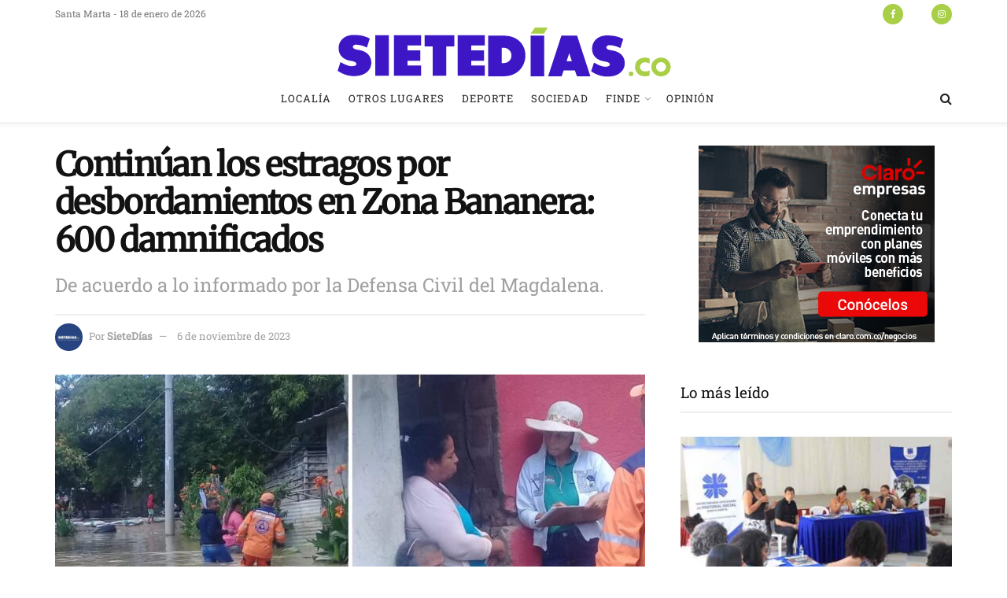

--- FILE ---
content_type: text/html; charset=UTF-8
request_url: https://sietedias.co/continuan-los-estragos-por-desbordamientos-en-zona-bananera-600-damnificados/
body_size: 30180
content:
<!doctype html>
<!--[if lt IE 7]> <html class="no-js lt-ie9 lt-ie8 lt-ie7" lang="es"> <![endif]-->
<!--[if IE 7]>    <html class="no-js lt-ie9 lt-ie8" lang="es"> <![endif]-->
<!--[if IE 8]>    <html class="no-js lt-ie9" lang="es"> <![endif]-->
<!--[if IE 9]>    <html class="no-js lt-ie10" lang="es"> <![endif]-->
<!--[if gt IE 8]><!--> <html class="no-js" lang="es"> <!--<![endif]-->
<head>
    <meta http-equiv="Content-Type" content="text/html; charset=UTF-8" />
    <meta name='viewport' content='width=device-width, initial-scale=1, user-scalable=yes' />
    <link rel="profile" href="http://gmpg.org/xfn/11" />
    <link rel="pingback" href="https://sietedias.co/xmlrpc.php" />
    <meta name='robots' content='index, follow, max-image-preview:large, max-snippet:-1, max-video-preview:-1' />
	
	<meta property="og:type" content="article">
<meta property="og:title" content="Continúan los estragos por desbordamientos en Zona Bananera: 600 damnificados">
<meta property="og:site_name" content="SieteDías">
<meta property="og:description" content="SANTA MARTA_ La emergencia desencadenada por las intensas lluvias y el desbordamiento de los ríos Sevilla y Tucurinca en Zona">
<meta property="og:url" content="https://sietedias.co/continuan-los-estragos-por-desbordamientos-en-zona-bananera-600-damnificados/">
<meta property="og:locale" content="es_ES">
<meta property="og:image" content="https://sietedias.co/wp-content/uploads/2023/11/damnificados.jpeg">
<meta property="og:image:height" content="864">
<meta property="og:image:width" content="1536">
<meta property="article:published_time" content="2023-11-06T13:50:12-05:00">
<meta property="article:modified_time" content="2023-11-06T13:50:12-05:00">
<meta property="article:author" content="https://sietedias.co">
<meta property="article:section" content="Localía">
<meta name="twitter:card" content="summary_large_image">
<meta name="twitter:title" content="Continúan los estragos por desbordamientos en Zona Bananera: 600 damnificados">
<meta name="twitter:description" content="SANTA MARTA_ La emergencia desencadenada por las intensas lluvias y el desbordamiento de los ríos Sevilla y Tucurinca en Zona">
<meta name="twitter:url" content="https://sietedias.co/continuan-los-estragos-por-desbordamientos-en-zona-bananera-600-damnificados/">
<meta name="twitter:site" content="https://sietedias.co">
<meta name="twitter:image" content="https://sietedias.co/wp-content/uploads/2023/11/damnificados.jpeg">
<meta name="twitter:image:width" content="1536">
<meta name="twitter:image:height" content="864">
			<script type="text/javascript">
			  var jnews_ajax_url = '/?ajax-request=jnews'
			</script>
			<script type="text/javascript">;window.jnews=window.jnews||{},window.jnews.library=window.jnews.library||{},window.jnews.library=function(){"use strict";var e=this;e.win=window,e.doc=document,e.noop=function(){},e.globalBody=e.doc.getElementsByTagName("body")[0],e.globalBody=e.globalBody?e.globalBody:e.doc,e.win.jnewsDataStorage=e.win.jnewsDataStorage||{_storage:new WeakMap,put:function(e,t,n){this._storage.has(e)||this._storage.set(e,new Map),this._storage.get(e).set(t,n)},get:function(e,t){return this._storage.get(e).get(t)},has:function(e,t){return this._storage.has(e)&&this._storage.get(e).has(t)},remove:function(e,t){var n=this._storage.get(e).delete(t);return 0===!this._storage.get(e).size&&this._storage.delete(e),n}},e.windowWidth=function(){return e.win.innerWidth||e.docEl.clientWidth||e.globalBody.clientWidth},e.windowHeight=function(){return e.win.innerHeight||e.docEl.clientHeight||e.globalBody.clientHeight},e.requestAnimationFrame=e.win.requestAnimationFrame||e.win.webkitRequestAnimationFrame||e.win.mozRequestAnimationFrame||e.win.msRequestAnimationFrame||window.oRequestAnimationFrame||function(e){return setTimeout(e,1e3/60)},e.cancelAnimationFrame=e.win.cancelAnimationFrame||e.win.webkitCancelAnimationFrame||e.win.webkitCancelRequestAnimationFrame||e.win.mozCancelAnimationFrame||e.win.msCancelRequestAnimationFrame||e.win.oCancelRequestAnimationFrame||function(e){clearTimeout(e)},e.classListSupport="classList"in document.createElement("_"),e.hasClass=e.classListSupport?function(e,t){return e.classList.contains(t)}:function(e,t){return e.className.indexOf(t)>=0},e.addClass=e.classListSupport?function(t,n){e.hasClass(t,n)||t.classList.add(n)}:function(t,n){e.hasClass(t,n)||(t.className+=" "+n)},e.removeClass=e.classListSupport?function(t,n){e.hasClass(t,n)&&t.classList.remove(n)}:function(t,n){e.hasClass(t,n)&&(t.className=t.className.replace(n,""))},e.objKeys=function(e){var t=[];for(var n in e)Object.prototype.hasOwnProperty.call(e,n)&&t.push(n);return t},e.isObjectSame=function(e,t){var n=!0;return JSON.stringify(e)!==JSON.stringify(t)&&(n=!1),n},e.extend=function(){for(var e,t,n,o=arguments[0]||{},i=1,a=arguments.length;i<a;i++)if(null!==(e=arguments[i]))for(t in e)o!==(n=e[t])&&void 0!==n&&(o[t]=n);return o},e.dataStorage=e.win.jnewsDataStorage,e.isVisible=function(e){return 0!==e.offsetWidth&&0!==e.offsetHeight||e.getBoundingClientRect().length},e.getHeight=function(e){return e.offsetHeight||e.clientHeight||e.getBoundingClientRect().height},e.getWidth=function(e){return e.offsetWidth||e.clientWidth||e.getBoundingClientRect().width},e.supportsPassive=!1;try{var t=Object.defineProperty({},"passive",{get:function(){e.supportsPassive=!0}});"createEvent"in e.doc?e.win.addEventListener("test",null,t):"fireEvent"in e.doc&&e.win.attachEvent("test",null)}catch(e){}e.passiveOption=!!e.supportsPassive&&{passive:!0},e.setStorage=function(e,t){e="jnews-"+e;var n={expired:Math.floor(((new Date).getTime()+432e5)/1e3)};t=Object.assign(n,t);localStorage.setItem(e,JSON.stringify(t))},e.getStorage=function(e){e="jnews-"+e;var t=localStorage.getItem(e);return null!==t&&0<t.length?JSON.parse(localStorage.getItem(e)):{}},e.expiredStorage=function(){var t,n="jnews-";for(var o in localStorage)o.indexOf(n)>-1&&"undefined"!==(t=e.getStorage(o.replace(n,""))).expired&&t.expired<Math.floor((new Date).getTime()/1e3)&&localStorage.removeItem(o)},e.addEvents=function(t,n,o){for(var i in n){var a=["touchstart","touchmove"].indexOf(i)>=0&&!o&&e.passiveOption;"createEvent"in e.doc?t.addEventListener(i,n[i],a):"fireEvent"in e.doc&&t.attachEvent("on"+i,n[i])}},e.removeEvents=function(t,n){for(var o in n)"createEvent"in e.doc?t.removeEventListener(o,n[o]):"fireEvent"in e.doc&&t.detachEvent("on"+o,n[o])},e.triggerEvents=function(t,n,o){var i;o=o||{detail:null};return"createEvent"in e.doc?(!(i=e.doc.createEvent("CustomEvent")||new CustomEvent(n)).initCustomEvent||i.initCustomEvent(n,!0,!1,o),void t.dispatchEvent(i)):"fireEvent"in e.doc?((i=e.doc.createEventObject()).eventType=n,void t.fireEvent("on"+i.eventType,i)):void 0},e.getParents=function(t,n){void 0===n&&(n=e.doc);for(var o=[],i=t.parentNode,a=!1;!a;)if(i){var r=i;r.querySelectorAll(n).length?a=!0:(o.push(r),i=r.parentNode)}else o=[],a=!0;return o},e.forEach=function(e,t,n){for(var o=0,i=e.length;o<i;o++)t.call(n,e[o],o)},e.getText=function(e){return e.innerText||e.textContent},e.setText=function(e,t){var n="object"==typeof t?t.innerText||t.textContent:t;e.innerText&&(e.innerText=n),e.textContent&&(e.textContent=n)},e.httpBuildQuery=function(t){return e.objKeys(t).reduce(function t(n){var o=arguments.length>1&&void 0!==arguments[1]?arguments[1]:null;return function(i,a){var r=n[a];a=encodeURIComponent(a);var s=o?"".concat(o,"[").concat(a,"]"):a;return null==r||"function"==typeof r?(i.push("".concat(s,"=")),i):["number","boolean","string"].includes(typeof r)?(i.push("".concat(s,"=").concat(encodeURIComponent(r))),i):(i.push(e.objKeys(r).reduce(t(r,s),[]).join("&")),i)}}(t),[]).join("&")},e.get=function(t,n,o,i){return o="function"==typeof o?o:e.noop,e.ajax("GET",t,n,o,i)},e.post=function(t,n,o,i){return o="function"==typeof o?o:e.noop,e.ajax("POST",t,n,o,i)},e.ajax=function(t,n,o,i,a){var r=new XMLHttpRequest,s=n,c=e.httpBuildQuery(o);if(t=-1!=["GET","POST"].indexOf(t)?t:"GET",r.open(t,s+("GET"==t?"?"+c:""),!0),"POST"==t&&r.setRequestHeader("Content-type","application/x-www-form-urlencoded"),r.setRequestHeader("X-Requested-With","XMLHttpRequest"),r.onreadystatechange=function(){4===r.readyState&&200<=r.status&&300>r.status&&"function"==typeof i&&i.call(void 0,r.response)},void 0!==a&&!a){return{xhr:r,send:function(){r.send("POST"==t?c:null)}}}return r.send("POST"==t?c:null),{xhr:r}},e.scrollTo=function(t,n,o){function i(e,t,n){this.start=this.position(),this.change=e-this.start,this.currentTime=0,this.increment=20,this.duration=void 0===n?500:n,this.callback=t,this.finish=!1,this.animateScroll()}return Math.easeInOutQuad=function(e,t,n,o){return(e/=o/2)<1?n/2*e*e+t:-n/2*(--e*(e-2)-1)+t},i.prototype.stop=function(){this.finish=!0},i.prototype.move=function(t){e.doc.documentElement.scrollTop=t,e.globalBody.parentNode.scrollTop=t,e.globalBody.scrollTop=t},i.prototype.position=function(){return e.doc.documentElement.scrollTop||e.globalBody.parentNode.scrollTop||e.globalBody.scrollTop},i.prototype.animateScroll=function(){this.currentTime+=this.increment;var t=Math.easeInOutQuad(this.currentTime,this.start,this.change,this.duration);this.move(t),this.currentTime<this.duration&&!this.finish?e.requestAnimationFrame.call(e.win,this.animateScroll.bind(this)):this.callback&&"function"==typeof this.callback&&this.callback()},new i(t,n,o)},e.unwrap=function(t){var n,o=t;e.forEach(t,(function(e,t){n?n+=e:n=e})),o.replaceWith(n)},e.performance={start:function(e){performance.mark(e+"Start")},stop:function(e){performance.mark(e+"End"),performance.measure(e,e+"Start",e+"End")}},e.fps=function(){var t=0,n=0,o=0;!function(){var i=t=0,a=0,r=0,s=document.getElementById("fpsTable"),c=function(t){void 0===document.getElementsByTagName("body")[0]?e.requestAnimationFrame.call(e.win,(function(){c(t)})):document.getElementsByTagName("body")[0].appendChild(t)};null===s&&((s=document.createElement("div")).style.position="fixed",s.style.top="120px",s.style.left="10px",s.style.width="100px",s.style.height="20px",s.style.border="1px solid black",s.style.fontSize="11px",s.style.zIndex="100000",s.style.backgroundColor="white",s.id="fpsTable",c(s));var l=function(){o++,n=Date.now(),(a=(o/(r=(n-t)/1e3)).toPrecision(2))!=i&&(i=a,s.innerHTML=i+"fps"),1<r&&(t=n,o=0),e.requestAnimationFrame.call(e.win,l)};l()}()},e.instr=function(e,t){for(var n=0;n<t.length;n++)if(-1!==e.toLowerCase().indexOf(t[n].toLowerCase()))return!0},e.winLoad=function(t,n){function o(o){if("complete"===e.doc.readyState||"interactive"===e.doc.readyState)return!o||n?setTimeout(t,n||1):t(o),1}o()||e.addEvents(e.win,{load:o})},e.docReady=function(t,n){function o(o){if("complete"===e.doc.readyState||"interactive"===e.doc.readyState)return!o||n?setTimeout(t,n||1):t(o),1}o()||e.addEvents(e.doc,{DOMContentLoaded:o})},e.fireOnce=function(){e.docReady((function(){e.assets=e.assets||[],e.assets.length&&(e.boot(),e.load_assets())}),50)},e.boot=function(){e.length&&e.doc.querySelectorAll("style[media]").forEach((function(e){"not all"==e.getAttribute("media")&&e.removeAttribute("media")}))},e.create_js=function(t,n){var o=e.doc.createElement("script");switch(o.setAttribute("src",t),n){case"defer":o.setAttribute("defer",!0);break;case"async":o.setAttribute("async",!0);break;case"deferasync":o.setAttribute("defer",!0),o.setAttribute("async",!0)}e.globalBody.appendChild(o)},e.load_assets=function(){"object"==typeof e.assets&&e.forEach(e.assets.slice(0),(function(t,n){var o="";t.defer&&(o+="defer"),t.async&&(o+="async"),e.create_js(t.url,o);var i=e.assets.indexOf(t);i>-1&&e.assets.splice(i,1)})),e.assets=jnewsoption.au_scripts=window.jnewsads=[]},e.setCookie=function(e,t,n){var o="";if(n){var i=new Date;i.setTime(i.getTime()+24*n*60*60*1e3),o="; expires="+i.toUTCString()}document.cookie=e+"="+(t||"")+o+"; path=/"},e.getCookie=function(e){for(var t=e+"=",n=document.cookie.split(";"),o=0;o<n.length;o++){for(var i=n[o];" "==i.charAt(0);)i=i.substring(1,i.length);if(0==i.indexOf(t))return i.substring(t.length,i.length)}return null},e.eraseCookie=function(e){document.cookie=e+"=; Path=/; Expires=Thu, 01 Jan 1970 00:00:01 GMT;"},e.docReady((function(){e.globalBody=e.globalBody==e.doc?e.doc.getElementsByTagName("body")[0]:e.globalBody,e.globalBody=e.globalBody?e.globalBody:e.doc})),e.winLoad((function(){e.winLoad((function(){var t=!1;if(void 0!==window.jnewsadmin)if(void 0!==window.file_version_checker){var n=e.objKeys(window.file_version_checker);n.length?n.forEach((function(e){t||"10.0.4"===window.file_version_checker[e]||(t=!0)})):t=!0}else t=!0;t&&(window.jnewsHelper.getMessage(),window.jnewsHelper.getNotice())}),2500)}))},window.jnews.library=new window.jnews.library;</script>
	<!-- This site is optimized with the Yoast SEO plugin v23.0 - https://yoast.com/wordpress/plugins/seo/ -->
	<title>Continúan los estragos por desbordamientos en Zona Bananera: 600 damnificados - SieteDías</title>
	<link rel="canonical" href="https://sietedias.co/continuan-los-estragos-por-desbordamientos-en-zona-bananera-600-damnificados/" />
	<meta property="og:locale" content="es_ES" />
	<meta property="og:type" content="article" />
	<meta property="og:title" content="Continúan los estragos por desbordamientos en Zona Bananera: 600 damnificados - SieteDías" />
	<meta property="og:description" content="SANTA MARTA_ La emergencia desencadenada por las intensas lluvias y el desbordamiento de los ríos Sevilla y Tucurinca en Zona Bananera persiste, dejando a cientos de familias en situación de damnificados. Recientemente, la Defensa Civil del Magdalena proporcionó un informe que señala a más de 600 hogares afectados por las inundaciones. Según Karlotz Omaña García, [&hellip;]" />
	<meta property="og:url" content="https://sietedias.co/continuan-los-estragos-por-desbordamientos-en-zona-bananera-600-damnificados/" />
	<meta property="og:site_name" content="SieteDías" />
	<meta property="article:publisher" content="https://www.facebook.com/SieteDias.co" />
	<meta property="article:published_time" content="2023-11-06T18:50:12+00:00" />
	<meta property="og:image" content="https://sietedias.co/wp-content/uploads/2023/11/damnificados.jpeg" />
	<meta property="og:image:width" content="1536" />
	<meta property="og:image:height" content="864" />
	<meta property="og:image:type" content="image/jpeg" />
	<meta name="author" content="SieteDías" />
	<meta name="twitter:card" content="summary_large_image" />
	<meta name="twitter:creator" content="@sietediasco" />
	<meta name="twitter:site" content="@sietediasco" />
	<meta name="twitter:label1" content="Escrito por" />
	<meta name="twitter:data1" content="SieteDías" />
	<meta name="twitter:label2" content="Tiempo de lectura" />
	<meta name="twitter:data2" content="1 minuto" />
	<script type="application/ld+json" class="yoast-schema-graph">{"@context":"https://schema.org","@graph":[{"@type":"Article","@id":"https://sietedias.co/continuan-los-estragos-por-desbordamientos-en-zona-bananera-600-damnificados/#article","isPartOf":{"@id":"https://sietedias.co/continuan-los-estragos-por-desbordamientos-en-zona-bananera-600-damnificados/"},"author":{"name":"SieteDías","@id":"https://sietedias.co/#/schema/person/fcf8c96b0951780c6b5cc5f5b5c7aff9"},"headline":"Continúan los estragos por desbordamientos en Zona Bananera: 600 damnificados","datePublished":"2023-11-06T18:50:12+00:00","dateModified":"2023-11-06T18:50:12+00:00","mainEntityOfPage":{"@id":"https://sietedias.co/continuan-los-estragos-por-desbordamientos-en-zona-bananera-600-damnificados/"},"wordCount":172,"commentCount":0,"publisher":{"@id":"https://sietedias.co/#organization"},"image":{"@id":"https://sietedias.co/continuan-los-estragos-por-desbordamientos-en-zona-bananera-600-damnificados/#primaryimage"},"thumbnailUrl":"https://sietedias.co/wp-content/uploads/2023/11/damnificados.jpeg","articleSection":["Localía"],"inLanguage":"es","potentialAction":[{"@type":"CommentAction","name":"Comment","target":["https://sietedias.co/continuan-los-estragos-por-desbordamientos-en-zona-bananera-600-damnificados/#respond"]}]},{"@type":"WebPage","@id":"https://sietedias.co/continuan-los-estragos-por-desbordamientos-en-zona-bananera-600-damnificados/","url":"https://sietedias.co/continuan-los-estragos-por-desbordamientos-en-zona-bananera-600-damnificados/","name":"Continúan los estragos por desbordamientos en Zona Bananera: 600 damnificados - SieteDías","isPartOf":{"@id":"https://sietedias.co/#website"},"primaryImageOfPage":{"@id":"https://sietedias.co/continuan-los-estragos-por-desbordamientos-en-zona-bananera-600-damnificados/#primaryimage"},"image":{"@id":"https://sietedias.co/continuan-los-estragos-por-desbordamientos-en-zona-bananera-600-damnificados/#primaryimage"},"thumbnailUrl":"https://sietedias.co/wp-content/uploads/2023/11/damnificados.jpeg","datePublished":"2023-11-06T18:50:12+00:00","dateModified":"2023-11-06T18:50:12+00:00","breadcrumb":{"@id":"https://sietedias.co/continuan-los-estragos-por-desbordamientos-en-zona-bananera-600-damnificados/#breadcrumb"},"inLanguage":"es","potentialAction":[{"@type":"ReadAction","target":["https://sietedias.co/continuan-los-estragos-por-desbordamientos-en-zona-bananera-600-damnificados/"]}]},{"@type":"ImageObject","inLanguage":"es","@id":"https://sietedias.co/continuan-los-estragos-por-desbordamientos-en-zona-bananera-600-damnificados/#primaryimage","url":"https://sietedias.co/wp-content/uploads/2023/11/damnificados.jpeg","contentUrl":"https://sietedias.co/wp-content/uploads/2023/11/damnificados.jpeg","width":1536,"height":864},{"@type":"BreadcrumbList","@id":"https://sietedias.co/continuan-los-estragos-por-desbordamientos-en-zona-bananera-600-damnificados/#breadcrumb","itemListElement":[{"@type":"ListItem","position":1,"name":"Portada","item":"https://sietedias.co/"},{"@type":"ListItem","position":2,"name":"Continúan los estragos por desbordamientos en Zona Bananera: 600 damnificados"}]},{"@type":"WebSite","@id":"https://sietedias.co/#website","url":"https://sietedias.co/","name":"SieteDías","description":"Noticias veraces, opiniones independientes","publisher":{"@id":"https://sietedias.co/#organization"},"potentialAction":[{"@type":"SearchAction","target":{"@type":"EntryPoint","urlTemplate":"https://sietedias.co/?s={search_term_string}"},"query-input":"required name=search_term_string"}],"inLanguage":"es"},{"@type":"Organization","@id":"https://sietedias.co/#organization","name":"SieteDías","url":"https://sietedias.co/","logo":{"@type":"ImageObject","inLanguage":"es","@id":"https://sietedias.co/#/schema/logo/image/","url":"https://sietedias.co/wp-content/uploads/2024/04/sietediaslogo-03.png","contentUrl":"https://sietedias.co/wp-content/uploads/2024/04/sietediaslogo-03.png","width":459,"height":81,"caption":"SieteDías"},"image":{"@id":"https://sietedias.co/#/schema/logo/image/"},"sameAs":["https://www.facebook.com/SieteDias.co","https://x.com/sietediasco"]},{"@type":"Person","@id":"https://sietedias.co/#/schema/person/fcf8c96b0951780c6b5cc5f5b5c7aff9","name":"SieteDías","image":{"@type":"ImageObject","inLanguage":"es","@id":"https://sietedias.co/#/schema/person/image/","url":"https://secure.gravatar.com/avatar/ad4f585c440f04651560ddca3f1eab87ba537b2973340c4c239c8bbb53b053d8?s=96&d=mm&r=g","contentUrl":"https://secure.gravatar.com/avatar/ad4f585c440f04651560ddca3f1eab87ba537b2973340c4c239c8bbb53b053d8?s=96&d=mm&r=g","caption":"SieteDías"},"sameAs":["https://sietedias.co"],"url":"https://sietedias.co/author/sietedias/"}]}</script>
	<!-- / Yoast SEO plugin. -->


<link rel='dns-prefetch' href='//www.googletagmanager.com' />
<link rel='dns-prefetch' href='//fonts.googleapis.com' />
<link rel='preconnect' href='https://fonts.gstatic.com' />
<link rel="alternate" type="application/rss+xml" title="SieteDías &raquo; Feed" href="https://sietedias.co/feed/" />
<link rel="alternate" type="application/rss+xml" title="SieteDías &raquo; Feed de los comentarios" href="https://sietedias.co/comments/feed/" />
<link rel="alternate" type="application/rss+xml" title="SieteDías &raquo; Comentario Continúan los estragos por desbordamientos en Zona Bananera: 600 damnificados del feed" href="https://sietedias.co/continuan-los-estragos-por-desbordamientos-en-zona-bananera-600-damnificados/feed/" />
<script type="text/javascript">
/* <![CDATA[ */
window._wpemojiSettings = {"baseUrl":"https:\/\/s.w.org\/images\/core\/emoji\/16.0.1\/72x72\/","ext":".png","svgUrl":"https:\/\/s.w.org\/images\/core\/emoji\/16.0.1\/svg\/","svgExt":".svg","source":{"concatemoji":"https:\/\/sietedias.co\/wp-includes\/js\/wp-emoji-release.min.js?ver=6.8.2"}};
/*! This file is auto-generated */
!function(s,n){var o,i,e;function c(e){try{var t={supportTests:e,timestamp:(new Date).valueOf()};sessionStorage.setItem(o,JSON.stringify(t))}catch(e){}}function p(e,t,n){e.clearRect(0,0,e.canvas.width,e.canvas.height),e.fillText(t,0,0);var t=new Uint32Array(e.getImageData(0,0,e.canvas.width,e.canvas.height).data),a=(e.clearRect(0,0,e.canvas.width,e.canvas.height),e.fillText(n,0,0),new Uint32Array(e.getImageData(0,0,e.canvas.width,e.canvas.height).data));return t.every(function(e,t){return e===a[t]})}function u(e,t){e.clearRect(0,0,e.canvas.width,e.canvas.height),e.fillText(t,0,0);for(var n=e.getImageData(16,16,1,1),a=0;a<n.data.length;a++)if(0!==n.data[a])return!1;return!0}function f(e,t,n,a){switch(t){case"flag":return n(e,"\ud83c\udff3\ufe0f\u200d\u26a7\ufe0f","\ud83c\udff3\ufe0f\u200b\u26a7\ufe0f")?!1:!n(e,"\ud83c\udde8\ud83c\uddf6","\ud83c\udde8\u200b\ud83c\uddf6")&&!n(e,"\ud83c\udff4\udb40\udc67\udb40\udc62\udb40\udc65\udb40\udc6e\udb40\udc67\udb40\udc7f","\ud83c\udff4\u200b\udb40\udc67\u200b\udb40\udc62\u200b\udb40\udc65\u200b\udb40\udc6e\u200b\udb40\udc67\u200b\udb40\udc7f");case"emoji":return!a(e,"\ud83e\udedf")}return!1}function g(e,t,n,a){var r="undefined"!=typeof WorkerGlobalScope&&self instanceof WorkerGlobalScope?new OffscreenCanvas(300,150):s.createElement("canvas"),o=r.getContext("2d",{willReadFrequently:!0}),i=(o.textBaseline="top",o.font="600 32px Arial",{});return e.forEach(function(e){i[e]=t(o,e,n,a)}),i}function t(e){var t=s.createElement("script");t.src=e,t.defer=!0,s.head.appendChild(t)}"undefined"!=typeof Promise&&(o="wpEmojiSettingsSupports",i=["flag","emoji"],n.supports={everything:!0,everythingExceptFlag:!0},e=new Promise(function(e){s.addEventListener("DOMContentLoaded",e,{once:!0})}),new Promise(function(t){var n=function(){try{var e=JSON.parse(sessionStorage.getItem(o));if("object"==typeof e&&"number"==typeof e.timestamp&&(new Date).valueOf()<e.timestamp+604800&&"object"==typeof e.supportTests)return e.supportTests}catch(e){}return null}();if(!n){if("undefined"!=typeof Worker&&"undefined"!=typeof OffscreenCanvas&&"undefined"!=typeof URL&&URL.createObjectURL&&"undefined"!=typeof Blob)try{var e="postMessage("+g.toString()+"("+[JSON.stringify(i),f.toString(),p.toString(),u.toString()].join(",")+"));",a=new Blob([e],{type:"text/javascript"}),r=new Worker(URL.createObjectURL(a),{name:"wpTestEmojiSupports"});return void(r.onmessage=function(e){c(n=e.data),r.terminate(),t(n)})}catch(e){}c(n=g(i,f,p,u))}t(n)}).then(function(e){for(var t in e)n.supports[t]=e[t],n.supports.everything=n.supports.everything&&n.supports[t],"flag"!==t&&(n.supports.everythingExceptFlag=n.supports.everythingExceptFlag&&n.supports[t]);n.supports.everythingExceptFlag=n.supports.everythingExceptFlag&&!n.supports.flag,n.DOMReady=!1,n.readyCallback=function(){n.DOMReady=!0}}).then(function(){return e}).then(function(){var e;n.supports.everything||(n.readyCallback(),(e=n.source||{}).concatemoji?t(e.concatemoji):e.wpemoji&&e.twemoji&&(t(e.twemoji),t(e.wpemoji)))}))}((window,document),window._wpemojiSettings);
/* ]]> */
</script>
<link data-optimized="2" rel="stylesheet" href="https://sietedias.co/wp-content/litespeed/css/1054b15885a2f6336e448640fe307ee6.css?ver=69730" />
















<script type="text/javascript" src="https://sietedias.co/wp-includes/js/jquery/jquery.min.js?ver=3.7.1" id="jquery-core-js"></script>
<script type="text/javascript" src="https://sietedias.co/wp-includes/js/jquery/jquery-migrate.min.js?ver=3.4.1" id="jquery-migrate-js"></script>

<!-- Fragmento de código de la etiqueta de Google (gtag.js) añadida por Site Kit -->
<!-- Fragmento de código de Google Analytics añadido por Site Kit -->
<script type="text/javascript" src="https://www.googletagmanager.com/gtag/js?id=GT-579NJLZV" id="google_gtagjs-js" async></script>
<script type="text/javascript" id="google_gtagjs-js-after">
/* <![CDATA[ */
window.dataLayer = window.dataLayer || [];function gtag(){dataLayer.push(arguments);}
gtag("set","linker",{"domains":["sietedias.co"]});
gtag("js", new Date());
gtag("set", "developer_id.dZTNiMT", true);
gtag("config", "GT-579NJLZV");
 window._googlesitekit = window._googlesitekit || {}; window._googlesitekit.throttledEvents = []; window._googlesitekit.gtagEvent = (name, data) => { var key = JSON.stringify( { name, data } ); if ( !! window._googlesitekit.throttledEvents[ key ] ) { return; } window._googlesitekit.throttledEvents[ key ] = true; setTimeout( () => { delete window._googlesitekit.throttledEvents[ key ]; }, 5 ); gtag( "event", name, { ...data, event_source: "site-kit" } ); }; 
/* ]]> */
</script>
<script></script><link rel="https://api.w.org/" href="https://sietedias.co/wp-json/" /><link rel="alternate" title="JSON" type="application/json" href="https://sietedias.co/wp-json/wp/v2/posts/14168" /><link rel="EditURI" type="application/rsd+xml" title="RSD" href="https://sietedias.co/xmlrpc.php?rsd" />
<meta name="generator" content="WordPress 6.8.2" />
<link rel='shortlink' href='https://sietedias.co/?p=14168' />
<link rel="alternate" title="oEmbed (JSON)" type="application/json+oembed" href="https://sietedias.co/wp-json/oembed/1.0/embed?url=https%3A%2F%2Fsietedias.co%2Fcontinuan-los-estragos-por-desbordamientos-en-zona-bananera-600-damnificados%2F" />
<link rel="alternate" title="oEmbed (XML)" type="text/xml+oembed" href="https://sietedias.co/wp-json/oembed/1.0/embed?url=https%3A%2F%2Fsietedias.co%2Fcontinuan-los-estragos-por-desbordamientos-en-zona-bananera-600-damnificados%2F&#038;format=xml" />
<meta name="generator" content="Site Kit by Google 1.170.0" /><meta name="generator" content="Powered by WPBakery Page Builder - drag and drop page builder for WordPress."/>
<script type='application/ld+json'>{"@context":"http:\/\/schema.org","@type":"Organization","@id":"https:\/\/sietedias.co\/#organization","url":"https:\/\/sietedias.co\/","name":"","logo":{"@type":"ImageObject","url":""},"sameAs":["https:\/\/www.facebook.com\/SieteDias.co\/","https:\/\/twitter.com\/sietediasco","https:\/\/www.instagram.com\/sietediasco\/"]}</script>
<script type='application/ld+json'>{"@context":"http:\/\/schema.org","@type":"WebSite","@id":"https:\/\/sietedias.co\/#website","url":"https:\/\/sietedias.co\/","name":"","potentialAction":{"@type":"SearchAction","target":"https:\/\/sietedias.co\/?s={search_term_string}","query-input":"required name=search_term_string"}}</script>
<link rel="icon" href="https://sietedias.co/wp-content/uploads/2021/12/cropped-sietediasfavicon-05-32x32.png" sizes="32x32" />
<link rel="icon" href="https://sietedias.co/wp-content/uploads/2021/12/cropped-sietediasfavicon-05-192x192.png" sizes="192x192" />
<link rel="apple-touch-icon" href="https://sietedias.co/wp-content/uploads/2021/12/cropped-sietediasfavicon-05-180x180.png" />
<meta name="msapplication-TileImage" content="https://sietedias.co/wp-content/uploads/2021/12/cropped-sietediasfavicon-05-270x270.png" />
<noscript><style> .wpb_animate_when_almost_visible { opacity: 1; }</style></noscript></head>
<body class="wp-singular post-template-default single single-post postid-14168 single-format-standard wp-embed-responsive wp-theme-jnews non-logged-in jeg_toggle_light jeg_single_tpl_1 jnews jsc_normal wpb-js-composer js-comp-ver-8.5 vc_responsive">

    
    
    <div class="jeg_ad jeg_ad_top jnews_header_top_ads">
        <div class='ads-wrapper  '></div>    </div>

    <!-- The Main Wrapper
    ============================================= -->
    <div class="jeg_viewport">

        
        <div class="jeg_header_wrapper">
            <div class="jeg_header_instagram_wrapper">
    </div>

<!-- HEADER -->
<div class="jeg_header normal">
    <div class="jeg_topbar jeg_container jeg_navbar_wrapper normal">
    <div class="container">
        <div class="jeg_nav_row">
            
                <div class="jeg_nav_col jeg_nav_left  jeg_nav_normal">
                    <div class="item_wrap jeg_nav_alignleft">
                        <div class="jeg_nav_item jeg_top_date">
    Santa Marta - 18 de enero de 2026</div>                    </div>
                </div>

                
                <div class="jeg_nav_col jeg_nav_center  jeg_nav_normal">
                    <div class="item_wrap jeg_nav_aligncenter">
                                            </div>
                </div>

                
                <div class="jeg_nav_col jeg_nav_right  jeg_nav_normal">
                    <div class="item_wrap jeg_nav_alignright">
                        			<div
				class="jeg_nav_item socials_widget jeg_social_icon_block circle">
				<a href="https://www.facebook.com/SieteDias.co/" target='_blank' rel='external noopener nofollow'  aria-label="Find us on Facebook" class="jeg_facebook"><i class="fa fa-facebook"></i> </a><a href="https://twitter.com/sietediasco" target='_blank' rel='external noopener nofollow'  aria-label="Find us on Twitter" class="jeg_twitter"><i class="fa fa-twitter"><span class="jeg-icon icon-twitter"><svg xmlns="http://www.w3.org/2000/svg" height="1em" viewBox="0 0 512 512"><!--! Font Awesome Free 6.4.2 by @fontawesome - https://fontawesome.com License - https://fontawesome.com/license (Commercial License) Copyright 2023 Fonticons, Inc. --><path d="M389.2 48h70.6L305.6 224.2 487 464H345L233.7 318.6 106.5 464H35.8L200.7 275.5 26.8 48H172.4L272.9 180.9 389.2 48zM364.4 421.8h39.1L151.1 88h-42L364.4 421.8z"/></svg></span></i> </a><a href="https://www.instagram.com/sietediasco/" target='_blank' rel='external noopener nofollow'  aria-label="Find us on Instagram" class="jeg_instagram"><i class="fa fa-instagram"></i> </a>			</div>
			                    </div>
                </div>

                        </div>
    </div>
</div><!-- /.jeg_container --><div class="jeg_midbar jeg_container jeg_navbar_wrapper normal">
    <div class="container">
        <div class="jeg_nav_row">
            
                <div class="jeg_nav_col jeg_nav_left jeg_nav_normal">
                    <div class="item_wrap jeg_nav_alignleft">
                                            </div>
                </div>

                
                <div class="jeg_nav_col jeg_nav_center jeg_nav_normal">
                    <div class="item_wrap jeg_nav_aligncenter">
                        <div class="jeg_nav_item jeg_logo jeg_desktop_logo">
			<div class="site-title">
			<a href="https://sietedias.co/" aria-label="Visit Homepage" style="padding: 0px 0px 0px 0px;">
				<img class='jeg_logo_img' src="https://sietedias.co/wp-content/uploads/2021/12/sietediaslogo-03.png"  alt="SieteDías"data-light-src="https://sietedias.co/wp-content/uploads/2021/12/sietediaslogo-03.png" data-light-srcset="https://sietedias.co/wp-content/uploads/2021/12/sietediaslogo-03.png 1x,  2x" data-dark-src="https://sietedias.co/wp-content/uploads/2021/12/sietediaslogodarkmode-04.png" data-dark-srcset="https://sietedias.co/wp-content/uploads/2021/12/sietediaslogodarkmode-04.png 1x,  2x"width="459" height="81">			</a>
		</div>
	</div>
                    </div>
                </div>

                
                <div class="jeg_nav_col jeg_nav_right jeg_nav_normal">
                    <div class="item_wrap jeg_nav_alignright">
                                            </div>
                </div>

                        </div>
    </div>
</div><div class="jeg_bottombar jeg_navbar jeg_container jeg_navbar_wrapper jeg_navbar_normal jeg_navbar_shadow jeg_navbar_normal">
    <div class="container">
        <div class="jeg_nav_row">
            
                <div class="jeg_nav_col jeg_nav_left jeg_nav_normal">
                    <div class="item_wrap jeg_nav_alignleft">
                                            </div>
                </div>

                
                <div class="jeg_nav_col jeg_nav_center jeg_nav_normal">
                    <div class="item_wrap jeg_nav_aligncenter">
                        <div class="jeg_nav_item jeg_main_menu_wrapper">
<div class="jeg_mainmenu_wrap"><ul class="jeg_menu jeg_main_menu jeg_menu_style_5" data-animation="animateTransform"><li id="menu-item-144" class="menu-item menu-item-type-post_type menu-item-object-page menu-item-144 bgnav" data-item-row="default" ><a href="https://sietedias.co/localia/">Localía</a></li>
<li id="menu-item-145" class="menu-item menu-item-type-post_type menu-item-object-page menu-item-145 bgnav" data-item-row="default" ><a href="https://sietedias.co/otros-lugares/">Otros lugares</a></li>
<li id="menu-item-146" class="menu-item menu-item-type-post_type menu-item-object-page menu-item-146 bgnav" data-item-row="default" ><a href="https://sietedias.co/deporte/">Deporte</a></li>
<li id="menu-item-147" class="menu-item menu-item-type-post_type menu-item-object-page menu-item-147 bgnav" data-item-row="default" ><a href="https://sietedias.co/sociedad/">Sociedad</a></li>
<li id="menu-item-1182" class="menu-item menu-item-type-post_type menu-item-object-page menu-item-has-children menu-item-1182 bgnav" data-item-row="default" ><a href="https://sietedias.co/finde/">Finde</a>
<ul class="sub-menu">
	<li id="menu-item-149" class="menu-item menu-item-type-post_type menu-item-object-page menu-item-149 bgnav" data-item-row="default" ><a href="https://sietedias.co/memoria/">Memoria</a></li>
</ul>
</li>
<li id="menu-item-150" class="menu-item menu-item-type-post_type menu-item-object-page menu-item-150 bgnav" data-item-row="default" ><a href="https://sietedias.co/opinion/">Opinión</a></li>
</ul></div></div>
                    </div>
                </div>

                
                <div class="jeg_nav_col jeg_nav_right jeg_nav_normal">
                    <div class="item_wrap jeg_nav_alignright">
                        <!-- Search Icon -->
<div class="jeg_nav_item jeg_search_wrapper search_icon jeg_search_popup_expand">
    <a href="#" class="jeg_search_toggle" aria-label="Search Button"><i class="fa fa-search"></i></a>
    <form action="https://sietedias.co/" method="get" class="jeg_search_form" target="_top">
    <input name="s" class="jeg_search_input" placeholder="Buscar..." type="text" value="" autocomplete="off">
	<button aria-label="Search Button" type="submit" class="jeg_search_button btn"><i class="fa fa-search"></i></button>
</form>
<!-- jeg_search_hide with_result no_result -->
<div class="jeg_search_result jeg_search_hide with_result">
    <div class="search-result-wrapper">
    </div>
    <div class="search-link search-noresult">
        No hay resultados    </div>
    <div class="search-link search-all-button">
        <i class="fa fa-search"></i> Ver todos los resultados    </div>
</div></div>                    </div>
                </div>

                        </div>
    </div>
</div></div><!-- /.jeg_header -->        </div>

        <div class="jeg_header_sticky">
            <div class="sticky_blankspace"></div>
<div class="jeg_header normal">
    <div class="jeg_container">
        <div data-mode="scroll" class="jeg_stickybar jeg_navbar jeg_navbar_wrapper jeg_navbar_normal jeg_navbar_normal">
            <div class="container">
    <div class="jeg_nav_row">
        
            <div class="jeg_nav_col jeg_nav_left jeg_nav_grow">
                <div class="item_wrap jeg_nav_alignleft">
                    <div class="jeg_nav_item jeg_main_menu_wrapper">
<div class="jeg_mainmenu_wrap"><ul class="jeg_menu jeg_main_menu jeg_menu_style_5" data-animation="animateTransform"><li id="menu-item-144" class="menu-item menu-item-type-post_type menu-item-object-page menu-item-144 bgnav" data-item-row="default" ><a href="https://sietedias.co/localia/">Localía</a></li>
<li id="menu-item-145" class="menu-item menu-item-type-post_type menu-item-object-page menu-item-145 bgnav" data-item-row="default" ><a href="https://sietedias.co/otros-lugares/">Otros lugares</a></li>
<li id="menu-item-146" class="menu-item menu-item-type-post_type menu-item-object-page menu-item-146 bgnav" data-item-row="default" ><a href="https://sietedias.co/deporte/">Deporte</a></li>
<li id="menu-item-147" class="menu-item menu-item-type-post_type menu-item-object-page menu-item-147 bgnav" data-item-row="default" ><a href="https://sietedias.co/sociedad/">Sociedad</a></li>
<li id="menu-item-1182" class="menu-item menu-item-type-post_type menu-item-object-page menu-item-has-children menu-item-1182 bgnav" data-item-row="default" ><a href="https://sietedias.co/finde/">Finde</a>
<ul class="sub-menu">
	<li id="menu-item-149" class="menu-item menu-item-type-post_type menu-item-object-page menu-item-149 bgnav" data-item-row="default" ><a href="https://sietedias.co/memoria/">Memoria</a></li>
</ul>
</li>
<li id="menu-item-150" class="menu-item menu-item-type-post_type menu-item-object-page menu-item-150 bgnav" data-item-row="default" ><a href="https://sietedias.co/opinion/">Opinión</a></li>
</ul></div></div>
                </div>
            </div>

            
            <div class="jeg_nav_col jeg_nav_center jeg_nav_normal">
                <div class="item_wrap jeg_nav_aligncenter">
                                    </div>
            </div>

            
            <div class="jeg_nav_col jeg_nav_right jeg_nav_normal">
                <div class="item_wrap jeg_nav_alignright">
                    <!-- Search Icon -->
<div class="jeg_nav_item jeg_search_wrapper search_icon jeg_search_popup_expand">
    <a href="#" class="jeg_search_toggle" aria-label="Search Button"><i class="fa fa-search"></i></a>
    <form action="https://sietedias.co/" method="get" class="jeg_search_form" target="_top">
    <input name="s" class="jeg_search_input" placeholder="Buscar..." type="text" value="" autocomplete="off">
	<button aria-label="Search Button" type="submit" class="jeg_search_button btn"><i class="fa fa-search"></i></button>
</form>
<!-- jeg_search_hide with_result no_result -->
<div class="jeg_search_result jeg_search_hide with_result">
    <div class="search-result-wrapper">
    </div>
    <div class="search-link search-noresult">
        No hay resultados    </div>
    <div class="search-link search-all-button">
        <i class="fa fa-search"></i> Ver todos los resultados    </div>
</div></div>                </div>
            </div>

                </div>
</div>        </div>
    </div>
</div>
        </div>

        <div class="jeg_navbar_mobile_wrapper">
            <div class="jeg_navbar_mobile" data-mode="scroll">
    <div class="jeg_mobile_bottombar jeg_mobile_midbar jeg_container dark">
    <div class="container">
        <div class="jeg_nav_row">
            
                <div class="jeg_nav_col jeg_nav_left jeg_nav_normal">
                    <div class="item_wrap jeg_nav_alignleft">
                        <div class="jeg_nav_item">
    <a href="#" aria-label="Show Menu" class="toggle_btn jeg_mobile_toggle"><i class="fa fa-bars"></i></a>
</div>                    </div>
                </div>

                
                <div class="jeg_nav_col jeg_nav_center jeg_nav_grow">
                    <div class="item_wrap jeg_nav_aligncenter">
                        <div class="jeg_nav_item jeg_mobile_logo">
			<div class="site-title">
			<a href="https://sietedias.co/" aria-label="Visit Homepage">
				<img class='jeg_logo_img' src="https://sietedias.co/wp-content/uploads/2021/12/sietediaslogodarkmode-04.png"  alt="SieteDías"data-light-src="https://sietedias.co/wp-content/uploads/2021/12/sietediaslogodarkmode-04.png" data-light-srcset="https://sietedias.co/wp-content/uploads/2021/12/sietediaslogodarkmode-04.png 1x,  2x" data-dark-src="https://sietedias.co/wp-content/uploads/2021/12/sietediaslogodarkmode-04.png" data-dark-srcset="https://sietedias.co/wp-content/uploads/2021/12/sietediaslogodarkmode-04.png 1x,  2x"width="459" height="81">			</a>
		</div>
	</div>                    </div>
                </div>

                
                <div class="jeg_nav_col jeg_nav_right jeg_nav_normal">
                    <div class="item_wrap jeg_nav_alignright">
                        <div class="jeg_nav_item jeg_search_wrapper jeg_search_popup_expand">
    <a href="#" aria-label="Search Button" class="jeg_search_toggle"><i class="fa fa-search"></i></a>
	<form action="https://sietedias.co/" method="get" class="jeg_search_form" target="_top">
    <input name="s" class="jeg_search_input" placeholder="Buscar..." type="text" value="" autocomplete="off">
	<button aria-label="Search Button" type="submit" class="jeg_search_button btn"><i class="fa fa-search"></i></button>
</form>
<!-- jeg_search_hide with_result no_result -->
<div class="jeg_search_result jeg_search_hide with_result">
    <div class="search-result-wrapper">
    </div>
    <div class="search-link search-noresult">
        No hay resultados    </div>
    <div class="search-link search-all-button">
        <i class="fa fa-search"></i> Ver todos los resultados    </div>
</div></div>                    </div>
                </div>

                        </div>
    </div>
</div></div>
<div class="sticky_blankspace" style="height: 60px;"></div>        </div>

        <div class="jeg_ad jeg_ad_top jnews_header_bottom_ads">
            <div class='ads-wrapper  '></div>        </div>

            <div class="post-wrapper">

        <div class="post-wrap post-autoload "  data-url="https://sietedias.co/continuan-los-estragos-por-desbordamientos-en-zona-bananera-600-damnificados/" data-title="Continúan los estragos por desbordamientos en Zona Bananera: 600 damnificados" data-id="14168"  data-prev="https://sietedias.co/en-santa-marta-desarticulan-organizacion-dedicada-al-narcotrafico/" >

            
            <div class="jeg_main ">
                <div class="jeg_container">
                    <div class="jeg_content jeg_singlepage">

	<div class="container">

		<div class="jeg_ad jeg_article jnews_article_top_ads">
			<div class='ads-wrapper  '></div>		</div>

		<div class="row">
			<div class="jeg_main_content col-md-8">
				<div class="jeg_inner_content">
					
						
						<div class="entry-header">
							
							<h1 class="jeg_post_title">Continúan los estragos por desbordamientos en Zona Bananera: 600 damnificados</h1>

															<h2 class="jeg_post_subtitle">De acuerdo a lo informado por la Defensa Civil del Magdalena.</h2>
							
							<div class="jeg_meta_container"><div class="jeg_post_meta jeg_post_meta_1">

	<div class="meta_left">
									<div class="jeg_meta_author">
					<img alt='SieteDías' src='https://secure.gravatar.com/avatar/ad4f585c440f04651560ddca3f1eab87ba537b2973340c4c239c8bbb53b053d8?s=80&#038;d=mm&#038;r=g' srcset='https://secure.gravatar.com/avatar/ad4f585c440f04651560ddca3f1eab87ba537b2973340c4c239c8bbb53b053d8?s=160&#038;d=mm&#038;r=g 2x' class='avatar avatar-80 photo' height='80' width='80' decoding='async'/>					<span class="meta_text">Por</span>
					<a href="https://sietedias.co/author/sietedias/">SieteDías</a>				</div>
					
					<div class="jeg_meta_date">
				<a href="https://sietedias.co/continuan-los-estragos-por-desbordamientos-en-zona-bananera-600-damnificados/">6 de noviembre de 2023</a>
			</div>
		
		
			</div>

	<div class="meta_right">
		<div class='jeg_meta_like_container jeg_meta_like'>
                <a class='like' href='#' data-id='14168' data-type='like' data-message=''>
                        <i class='fa fa-thumbs-o-up'></i> <span>0</span>
                    </a><a class='dislike' href='#' data-id='14168' data-type='dislike' data-message=''>
                        <i class='fa fa-thumbs-o-down fa-flip-horizontal'></i> <span>0</span>
                    </a>
            </div>			</div>
</div>
</div>
						</div>

						<div  class="jeg_featured featured_image "><a href="https://sietedias.co/wp-content/uploads/2023/11/damnificados.jpeg"><div class="thumbnail-container animate-lazy" style="padding-bottom:71.467%"><img width="750" height="536" src="https://sietedias.co/wp-content/themes/jnews/assets/img/jeg-empty.png" class="attachment-jnews-750x536 size-jnews-750x536 lazyload wp-post-image" alt="Continúan los estragos por desbordamientos en Zona Bananera: 600 damnificados" decoding="async" fetchpriority="high" sizes="(max-width: 750px) 100vw, 750px" data-src="https://sietedias.co/wp-content/uploads/2023/11/damnificados-750x536.jpeg" data-srcset="https://sietedias.co/wp-content/uploads/2023/11/damnificados-750x536.jpeg 750w, https://sietedias.co/wp-content/uploads/2023/11/damnificados-120x86.jpeg 120w, https://sietedias.co/wp-content/uploads/2023/11/damnificados-350x250.jpeg 350w, https://sietedias.co/wp-content/uploads/2023/11/damnificados-1140x815.jpeg 1140w" data-sizes="auto" data-expand="700" /></div></a></div>
						<div class="jeg_share_top_container"></div>
						<div class="jeg_ad jeg_article jnews_content_top_ads "><div class='ads-wrapper  '></div></div>
						<div class="entry-content with-share">
							<div class="jeg_share_button share-float jeg_sticky_share clearfix share-normal">
								<div class="jeg_share_float_container"><div class="jeg_sharelist">
                <a href="http://www.facebook.com/sharer.php?u=https%3A%2F%2Fsietedias.co%2Fcontinuan-los-estragos-por-desbordamientos-en-zona-bananera-600-damnificados%2F" rel='nofollow' aria-label='Share on Facebook' class="jeg_btn-facebook "><i class="fa fa-facebook-official"></i></a><a href="https://twitter.com/intent/tweet?text=Contin%C3%BAan%20los%20estragos%20por%20desbordamientos%20en%20Zona%20Bananera%3A%20600%20damnificados&url=https%3A%2F%2Fsietedias.co%2Fcontinuan-los-estragos-por-desbordamientos-en-zona-bananera-600-damnificados%2F" rel='nofollow' aria-label='Share on Twitter' class="jeg_btn-twitter "><i class="fa fa-twitter"><svg xmlns="http://www.w3.org/2000/svg" height="1em" viewBox="0 0 512 512"><!--! Font Awesome Free 6.4.2 by @fontawesome - https://fontawesome.com License - https://fontawesome.com/license (Commercial License) Copyright 2023 Fonticons, Inc. --><path d="M389.2 48h70.6L305.6 224.2 487 464H345L233.7 318.6 106.5 464H35.8L200.7 275.5 26.8 48H172.4L272.9 180.9 389.2 48zM364.4 421.8h39.1L151.1 88h-42L364.4 421.8z"/></svg></i></a><a href="//api.whatsapp.com/send?text=Contin%C3%BAan%20los%20estragos%20por%20desbordamientos%20en%20Zona%20Bananera%3A%20600%20damnificados%0Ahttps%3A%2F%2Fsietedias.co%2Fcontinuan-los-estragos-por-desbordamientos-en-zona-bananera-600-damnificados%2F" rel='nofollow' aria-label='Share on Whatsapp' data-action="share/whatsapp/share"  class="jeg_btn-whatsapp "><i class="fa fa-whatsapp"></i></a>
                
            </div></div>							</div>

							<div class="content-inner ">
								<p>SANTA MARTA_ La emergencia desencadenada por las intensas lluvias y el desbordamiento de los ríos Sevilla y Tucurinca en Zona Bananera persiste, dejando a cientos de familias en situación de damnificados. Recientemente, la Defensa Civil del Magdalena proporcionó un informe que señala a más de 600 hogares afectados por las inundaciones.</p>
<p>Según Karlotz Omaña García, director de la entidad de socorro, los corregimientos más afectados son Soplador y Zuana, donde la población lleva casi una semana enfrentando inundaciones que les llegan prácticamente al cuello.</p>
<p>Aunque no se han reportado heridos hasta el momento, las familias han sufrido la pérdida de todos sus bienes. Las calles no solo están anegadas de agua, sino también de mobiliario y enseres domésticos dañados.</p><div class='jnews_inline_related_post_wrapper left'>
                        <div class='jnews_inline_related_post'>
                <div  class="jeg_postblock_28 jeg_postblock jeg_module_hook jeg_pagination_disable jeg_col_2o3 jnews_module_14168_1_696da40cc9f81   " data-unique="jnews_module_14168_1_696da40cc9f81">
					<div class="jeg_block_heading jeg_block_heading_6 jeg_subcat_right">
                     <h3 class="jeg_block_title"><span>Le puede interesar</span></h3>
                     
                 </div>
					<div class="jeg_block_container">
                    
                    <div class="jeg_posts ">
                    <div class="jeg_postsmall jeg_load_more_flag">
                        <article class="jeg_post jeg_pl_xs_4 format-standard">
                    <div class="jeg_postblock_content">
                        <h3 class="jeg_post_title">
                            <a href="https://sietedias.co/contraloria-detecta-hallazgos-fiscales-por-21-000-millones-en-el-setp-de-santa-marta-por-fallas-en-contratos-y-supervision/">Contraloría detecta hallazgos fiscales por $21.000 millones en el SETP de Santa Marta por fallas en contratos y supervisión</a>
                        </h3>
                        
                    </div>
                </article><article class="jeg_post jeg_pl_xs_4 format-standard">
                    <div class="jeg_postblock_content">
                        <h3 class="jeg_post_title">
                            <a href="https://sietedias.co/aumenta-el-costo-del-transporte-entre-cienaga-y-santa-marta-y-el-pasaje-llega-a-7-000/">Aumenta el costo del transporte entre Ciénaga y Santa Marta y el pasaje llega a $7.000</a>
                        </h3>
                        
                    </div>
                </article><article class="jeg_post jeg_pl_xs_4 format-standard">
                    <div class="jeg_postblock_content">
                        <h3 class="jeg_post_title">
                            <a href="https://sietedias.co/reaparece-tiktoker-vinculado-a-estructura-armada-tras-rumores-de-su-muerte-tras-bombardeo-en-la-sierra-nevada/">Reaparece TikToker vinculado a estructura armada tras rumores de su muerte tras bombardeo en la Sierra Nevada</a>
                        </h3>
                        
                    </div>
                </article>
                    </div>
                </div>
                    <div class='module-overlay'>
				    <div class='preloader_type preloader_dot'>
				        <div class="module-preloader jeg_preloader dot">
				            <span></span><span></span><span></span>
				        </div>
				        <div class="module-preloader jeg_preloader circle">
				            <div class="jnews_preloader_circle_outer">
				                <div class="jnews_preloader_circle_inner"></div>
				            </div>
				        </div>
				        <div class="module-preloader jeg_preloader square">
				            <div class="jeg_square">
				                <div class="jeg_square_inner"></div>
				            </div>
				        </div>
				    </div>
				</div>
                </div>
                <div class="jeg_block_navigation">
                    <div class='navigation_overlay'><div class='module-preloader jeg_preloader'><span></span><span></span><span></span></div></div>
                    
                    
                </div>
					
					<script>var jnews_module_14168_1_696da40cc9f81 = {"header_icon":"","first_title":"Le puede interesar","second_title":"","url":"","header_type":"heading_6","header_background":"","header_secondary_background":"","header_text_color":"","header_line_color":"","header_accent_color":"","header_filter_category":"","header_filter_author":"","header_filter_tag":"","header_filter_text":"All","sticky_post":false,"post_type":"post","content_type":"all","sponsor":false,"number_post":"3","post_offset":0,"unique_content":"disable","include_post":"","included_only":false,"exclude_post":14168,"include_category":"58","exclude_category":"","include_author":"","include_tag":"","exclude_tag":"","sort_by":"latest","show_date":"","date_format":"default","date_format_custom":"Y\/m\/d","pagination_mode":"disable","pagination_nextprev_showtext":"","pagination_number_post":"3","pagination_scroll_limit":0,"ads_type":"disable","ads_position":1,"ads_random":"","ads_image":"","ads_image_tablet":"","ads_image_phone":"","ads_image_link":"","ads_image_alt":"","ads_image_new_tab":"","google_publisher_id":"","google_slot_id":"","google_desktop":"auto","google_tab":"auto","google_phone":"auto","content":"","ads_bottom_text":"","boxed":"","boxed_shadow":"","show_border":"","el_id":"","el_class":"","scheme":"","column_width":"auto","title_color":"","accent_color":"","alt_color":"","excerpt_color":"","css":"","paged":1,"column_class":"jeg_col_2o3","class":"jnews_block_28"};</script>
				</div>
            </div>
                    </div>
<p>La situación más inquietante es que siguen registrándose lluvias en la Sierra Nevada de Santa Marta, lo que mantiene la preocupación por posibles nuevos desbordamientos..</p><div class="jeg_ad jeg_ad_article jnews_content_inline_ads  "><div class='ads-wrapper align-center '><a href='http://bit.ly/get-jnews' aria-label="Visit advertisement link" rel="noopener" class='adlink ads_image align-center'>
                                    <img width="728" height="90" src='https://sietedias.co/wp-content/themes/jnews/assets/img/jeg-empty.png' class='lazyload' data-src='https://sietedias.co/wp-content/uploads/2022/09/BANNER.webp' alt='Buy JNews' data-pin-no-hover="true">
                                </a><div class='ads-text'>PUBLICIDAD</div></div></div>
								
								
															</div>


						</div>
						<div class="jeg_share_bottom_container"></div>
						
						<div class="jeg_ad jeg_article jnews_content_bottom_ads "><div class='ads-wrapper  '></div></div><div class="jnews_prev_next_container"></div><div class="jnews_author_box_container "></div><div class="jnews_related_post_container"><div  class="jeg_postblock_22 jeg_postblock jeg_module_hook jeg_pagination_disable jeg_col_2o3 jnews_module_14168_2_696da40ccaf0d   " data-unique="jnews_module_14168_2_696da40ccaf0d">
					<div class="jeg_block_heading jeg_block_heading_5 jeg_subcat_right">
                     <h3 class="jeg_block_title"><span><strong> Notas</strong></span></h3>
                     
                 </div>
					<div class="jeg_block_container">
                    
                    <div class="jeg_posts_wrap">
                    <div class="jeg_posts jeg_load_more_flag"> 
                        <article class="jeg_post jeg_pl_md_5 format-standard">
                    <div class="jeg_thumb">
                        
                        <a href="https://sietedias.co/contraloria-detecta-hallazgos-fiscales-por-21-000-millones-en-el-setp-de-santa-marta-por-fallas-en-contratos-y-supervision/" aria-label="Read article: Contraloría detecta hallazgos fiscales por $21.000 millones en el SETP de Santa Marta por fallas en contratos y supervisión"><div class="thumbnail-container animate-lazy  size-715 "><img width="350" height="250" src="https://sietedias.co/wp-content/themes/jnews/assets/img/jeg-empty.png" class="attachment-jnews-350x250 size-jnews-350x250 lazyload wp-post-image" alt="Concejo habló del SETP y de la tarifa diferencial para universitarios en Santa Marta" decoding="async" loading="lazy" sizes="auto, (max-width: 350px) 100vw, 350px" data-src="https://sietedias.co/wp-content/uploads/2024/02/SETP-350x250.jpg" data-srcset="https://sietedias.co/wp-content/uploads/2024/02/SETP-350x250.jpg 350w, https://sietedias.co/wp-content/uploads/2024/02/SETP-120x86.jpg 120w, https://sietedias.co/wp-content/uploads/2024/02/SETP-750x536.jpg 750w" data-sizes="auto" data-expand="700" /></div></a>
                        <div class="jeg_post_category">
                            <span><a href="https://sietedias.co/category/localia/" class="category-localia">Localía</a></span>
                        </div>
                    </div>
                    <div class="jeg_postblock_content">
                        <h3 class="jeg_post_title">
                            <a href="https://sietedias.co/contraloria-detecta-hallazgos-fiscales-por-21-000-millones-en-el-setp-de-santa-marta-por-fallas-en-contratos-y-supervision/">Contraloría detecta hallazgos fiscales por $21.000 millones en el SETP de Santa Marta por fallas en contratos y supervisión</a>
                        </h3>
                        <div class="jeg_post_meta"><div class="jeg_meta_date"><a href="https://sietedias.co/contraloria-detecta-hallazgos-fiscales-por-21-000-millones-en-el-setp-de-santa-marta-por-fallas-en-contratos-y-supervision/" ><i class="fa fa-clock-o"></i> 16 de enero de 2026</a></div></div>
                    </div>
                </article><article class="jeg_post jeg_pl_md_5 format-standard">
                    <div class="jeg_thumb">
                        
                        <a href="https://sietedias.co/aumenta-el-costo-del-transporte-entre-cienaga-y-santa-marta-y-el-pasaje-llega-a-7-000/" aria-label="Read article: Aumenta el costo del transporte entre Ciénaga y Santa Marta y el pasaje llega a $7.000"><div class="thumbnail-container animate-lazy  size-715 "><img width="350" height="250" src="https://sietedias.co/wp-content/themes/jnews/assets/img/jeg-empty.png" class="attachment-jnews-350x250 size-jnews-350x250 lazyload wp-post-image" alt="Aumenta el costo del transporte entre Ciénaga y Santa Marta y el pasaje llega a $7.000" decoding="async" loading="lazy" sizes="auto, (max-width: 350px) 100vw, 350px" data-src="https://sietedias.co/wp-content/uploads/2026/01/18cienaga_3-350x250.jpg" data-srcset="https://sietedias.co/wp-content/uploads/2026/01/18cienaga_3-350x250.jpg 350w, https://sietedias.co/wp-content/uploads/2026/01/18cienaga_3-120x86.jpg 120w" data-sizes="auto" data-expand="700" /></div></a>
                        <div class="jeg_post_category">
                            <span><a href="https://sietedias.co/category/localia/" class="category-localia">Localía</a></span>
                        </div>
                    </div>
                    <div class="jeg_postblock_content">
                        <h3 class="jeg_post_title">
                            <a href="https://sietedias.co/aumenta-el-costo-del-transporte-entre-cienaga-y-santa-marta-y-el-pasaje-llega-a-7-000/">Aumenta el costo del transporte entre Ciénaga y Santa Marta y el pasaje llega a $7.000</a>
                        </h3>
                        <div class="jeg_post_meta"><div class="jeg_meta_date"><a href="https://sietedias.co/aumenta-el-costo-del-transporte-entre-cienaga-y-santa-marta-y-el-pasaje-llega-a-7-000/" ><i class="fa fa-clock-o"></i> 16 de enero de 2026</a></div></div>
                    </div>
                </article><article class="jeg_post jeg_pl_md_5 format-standard">
                    <div class="jeg_thumb">
                        
                        <a href="https://sietedias.co/reaparece-tiktoker-vinculado-a-estructura-armada-tras-rumores-de-su-muerte-tras-bombardeo-en-la-sierra-nevada/" aria-label="Read article: Reaparece TikToker vinculado a estructura armada tras rumores de su muerte tras bombardeo en la Sierra Nevada"><div class="thumbnail-container animate-lazy  size-715 "><img width="350" height="250" src="https://sietedias.co/wp-content/themes/jnews/assets/img/jeg-empty.png" class="attachment-jnews-350x250 size-jnews-350x250 lazyload wp-post-image" alt="Reaparece TikToker vinculado a estructura armada tras rumores de su muerte tras bombardeo en la Sierra Nevada" decoding="async" loading="lazy" sizes="auto, (max-width: 350px) 100vw, 350px" data-src="https://sietedias.co/wp-content/uploads/2026/01/FOTOS-REDES-16-1536x1229-1-350x250.jpg" data-srcset="https://sietedias.co/wp-content/uploads/2026/01/FOTOS-REDES-16-1536x1229-1-350x250.jpg 350w, https://sietedias.co/wp-content/uploads/2026/01/FOTOS-REDES-16-1536x1229-1-120x86.jpg 120w, https://sietedias.co/wp-content/uploads/2026/01/FOTOS-REDES-16-1536x1229-1-750x536.jpg 750w, https://sietedias.co/wp-content/uploads/2026/01/FOTOS-REDES-16-1536x1229-1-1140x815.jpg 1140w" data-sizes="auto" data-expand="700" /></div></a>
                        <div class="jeg_post_category">
                            <span><a href="https://sietedias.co/category/localia/" class="category-localia">Localía</a></span>
                        </div>
                    </div>
                    <div class="jeg_postblock_content">
                        <h3 class="jeg_post_title">
                            <a href="https://sietedias.co/reaparece-tiktoker-vinculado-a-estructura-armada-tras-rumores-de-su-muerte-tras-bombardeo-en-la-sierra-nevada/">Reaparece TikToker vinculado a estructura armada tras rumores de su muerte tras bombardeo en la Sierra Nevada</a>
                        </h3>
                        <div class="jeg_post_meta"><div class="jeg_meta_date"><a href="https://sietedias.co/reaparece-tiktoker-vinculado-a-estructura-armada-tras-rumores-de-su-muerte-tras-bombardeo-en-la-sierra-nevada/" ><i class="fa fa-clock-o"></i> 16 de enero de 2026</a></div></div>
                    </div>
                </article><article class="jeg_post jeg_pl_md_5 format-standard">
                    <div class="jeg_thumb">
                        
                        <a href="https://sietedias.co/organizaciones-fortalecen-su-incidencia-social-en-el-magdalena/" aria-label="Read article: Organizaciones fortalecen su incidencia social en el Magdalena"><div class="thumbnail-container animate-lazy  size-715 "><img width="350" height="250" src="https://sietedias.co/wp-content/themes/jnews/assets/img/jeg-empty.png" class="attachment-jnews-350x250 size-jnews-350x250 lazyload wp-post-image" alt="Organizaciones fortalecen su incidencia social en el Magdalena" decoding="async" loading="lazy" sizes="auto, (max-width: 350px) 100vw, 350px" data-src="https://sietedias.co/wp-content/uploads/2026/01/15DEPTO_2-350x250.jpeg" data-srcset="https://sietedias.co/wp-content/uploads/2026/01/15DEPTO_2-350x250.jpeg 350w, https://sietedias.co/wp-content/uploads/2026/01/15DEPTO_2-120x86.jpeg 120w" data-sizes="auto" data-expand="700" /></div></a>
                        <div class="jeg_post_category">
                            <span><a href="https://sietedias.co/category/localia/" class="category-localia">Localía</a></span>
                        </div>
                    </div>
                    <div class="jeg_postblock_content">
                        <h3 class="jeg_post_title">
                            <a href="https://sietedias.co/organizaciones-fortalecen-su-incidencia-social-en-el-magdalena/">Organizaciones fortalecen su incidencia social en el Magdalena</a>
                        </h3>
                        <div class="jeg_post_meta"><div class="jeg_meta_date"><a href="https://sietedias.co/organizaciones-fortalecen-su-incidencia-social-en-el-magdalena/" ><i class="fa fa-clock-o"></i> 15 de enero de 2026</a></div></div>
                    </div>
                </article><article class="jeg_post jeg_pl_md_5 format-standard">
                    <div class="jeg_thumb">
                        
                        <a href="https://sietedias.co/la-historia-de-don-alfonso-castellanos-un-samario-por-adopcion-que-brillo-en-la-television-nacional/" aria-label="Read article: La historia de don Alfonso Castellanos: un samario por adopción que brilló en la televisión nacional"><div class="thumbnail-container animate-lazy  size-715 "><img width="350" height="250" src="https://sietedias.co/wp-content/themes/jnews/assets/img/jeg-empty.png" class="attachment-jnews-350x250 size-jnews-350x250 lazyload wp-post-image" alt="La historia de don Alfonso Castellanos: un samario por adopción que brilló en la televisión nacional" decoding="async" loading="lazy" sizes="auto, (max-width: 350px) 100vw, 350px" data-src="https://sietedias.co/wp-content/uploads/2026/01/PORTADAS-2_11-350x250.png" data-srcset="https://sietedias.co/wp-content/uploads/2026/01/PORTADAS-2_11-350x250.png 350w, https://sietedias.co/wp-content/uploads/2026/01/PORTADAS-2_11-120x86.png 120w" data-sizes="auto" data-expand="700" /></div></a>
                        <div class="jeg_post_category">
                            <span><a href="https://sietedias.co/category/localia/" class="category-localia">Localía</a></span>
                        </div>
                    </div>
                    <div class="jeg_postblock_content">
                        <h3 class="jeg_post_title">
                            <a href="https://sietedias.co/la-historia-de-don-alfonso-castellanos-un-samario-por-adopcion-que-brillo-en-la-television-nacional/">La historia de don Alfonso Castellanos: un samario por adopción que brilló en la televisión nacional</a>
                        </h3>
                        <div class="jeg_post_meta"><div class="jeg_meta_date"><a href="https://sietedias.co/la-historia-de-don-alfonso-castellanos-un-samario-por-adopcion-que-brillo-en-la-television-nacional/" ><i class="fa fa-clock-o"></i> 15 de enero de 2026</a></div></div>
                    </div>
                </article><article class="jeg_post jeg_pl_md_5 format-standard">
                    <div class="jeg_thumb">
                        
                        <a href="https://sietedias.co/autoridades-intensifican-operativos-contra-caza-ilegal-de-iguanas-en-el-magdalena-tras-decomiso-de-122-huevos/" aria-label="Read article: Autoridades intensifican operativos contra caza ilegal de iguanas en el Magdalena tras decomiso de 122 huevos"><div class="thumbnail-container animate-lazy  size-715 "><img width="350" height="250" src="https://sietedias.co/wp-content/themes/jnews/assets/img/jeg-empty.png" class="attachment-jnews-350x250 size-jnews-350x250 lazyload wp-post-image" alt="Autoridades intensifican operativos contra caza ilegal de iguanas en el Magdalena tras decomiso de 122 huevos" decoding="async" loading="lazy" sizes="auto, (max-width: 350px) 100vw, 350px" data-src="https://sietedias.co/wp-content/uploads/2026/01/iguana-cuidados-manejo-350x250.jpg" data-srcset="https://sietedias.co/wp-content/uploads/2026/01/iguana-cuidados-manejo-350x250.jpg 350w, https://sietedias.co/wp-content/uploads/2026/01/iguana-cuidados-manejo-120x86.jpg 120w" data-sizes="auto" data-expand="700" /></div></a>
                        <div class="jeg_post_category">
                            <span><a href="https://sietedias.co/category/localia/" class="category-localia">Localía</a></span>
                        </div>
                    </div>
                    <div class="jeg_postblock_content">
                        <h3 class="jeg_post_title">
                            <a href="https://sietedias.co/autoridades-intensifican-operativos-contra-caza-ilegal-de-iguanas-en-el-magdalena-tras-decomiso-de-122-huevos/">Autoridades intensifican operativos contra caza ilegal de iguanas en el Magdalena tras decomiso de 122 huevos</a>
                        </h3>
                        <div class="jeg_post_meta"><div class="jeg_meta_date"><a href="https://sietedias.co/autoridades-intensifican-operativos-contra-caza-ilegal-de-iguanas-en-el-magdalena-tras-decomiso-de-122-huevos/" ><i class="fa fa-clock-o"></i> 14 de enero de 2026</a></div></div>
                    </div>
                </article>
                    </div>
                </div>
                    <div class='module-overlay'>
				    <div class='preloader_type preloader_dot'>
				        <div class="module-preloader jeg_preloader dot">
				            <span></span><span></span><span></span>
				        </div>
				        <div class="module-preloader jeg_preloader circle">
				            <div class="jnews_preloader_circle_outer">
				                <div class="jnews_preloader_circle_inner"></div>
				            </div>
				        </div>
				        <div class="module-preloader jeg_preloader square">
				            <div class="jeg_square">
				                <div class="jeg_square_inner"></div>
				            </div>
				        </div>
				    </div>
				</div>
                </div>
                <div class="jeg_block_navigation">
                    <div class='navigation_overlay'><div class='module-preloader jeg_preloader'><span></span><span></span><span></span></div></div>
                    
                    
                </div>
					
					<script>var jnews_module_14168_2_696da40ccaf0d = {"header_icon":"","first_title":"","second_title":" Notas","url":"","header_type":"heading_5","header_background":"","header_secondary_background":"","header_text_color":"","header_line_color":"","header_accent_color":"","header_filter_category":"","header_filter_author":"","header_filter_tag":"","header_filter_text":"All","sticky_post":false,"post_type":"post","content_type":"all","sponsor":false,"number_post":"6","post_offset":0,"unique_content":"disable","include_post":"","included_only":false,"exclude_post":14168,"include_category":"58","exclude_category":"","include_author":"","include_tag":"","exclude_tag":"","sort_by":"latest","date_format":"default","date_format_custom":"Y\/m\/d","force_normal_image_load":"","main_custom_image_size":"default","pagination_mode":"disable","pagination_nextprev_showtext":"","pagination_number_post":"6","pagination_scroll_limit":3,"boxed":"","boxed_shadow":"","el_id":"","el_class":"","scheme":"","column_width":"auto","title_color":"","accent_color":"","alt_color":"","excerpt_color":"","css":"","excerpt_length":"","paged":1,"column_class":"jeg_col_2o3","class":"jnews_block_22"};</script>
				</div></div><div class='jnews-autoload-splitter'  data-url="https://sietedias.co/continuan-los-estragos-por-desbordamientos-en-zona-bananera-600-damnificados/" data-title="Continúan los estragos por desbordamientos en Zona Bananera: 600 damnificados" data-id="14168"  data-prev="https://sietedias.co/en-santa-marta-desarticulan-organizacion-dedicada-al-narcotrafico/" ></div><div class="jnews_popup_post_container"></div><div class="jnews_comment_container"></div>
									</div>
			</div>
			
<div class="jeg_sidebar  jeg_sticky_sidebar col-md-4">
    <div class="jegStickyHolder"><div class="theiaStickySidebar"><div class="widget widget_jnews_module_element_ads" id="jnews_module_element_ads-2"><div  class='jeg_ad jeg_ad_module jnews_module_14168_3_696da40cd1792   '><div class='ads-wrapper'><a href='' aria-label="Visit advertisement link" target='_self' rel="noopener" class='adlink ads_image '>
								<img width="300" height="250" src='https://sietedias.co/wp-content/themes/jnews/assets/img/jeg-empty.png' class='lazyload' data-src='https://sietedias.co/wp-content/uploads/2021/12/300x300.png' alt='' data-pin-no-hover="true">
							</a><a href='' aria-label="Visit advertisement link" target='_self' rel="noopener" class='adlink ads_image_tablet '>
								<img width="300" height="250" src='https://sietedias.co/wp-content/themes/jnews/assets/img/jeg-empty.png' class='lazyload' data-src='https://sietedias.co/wp-content/uploads/2021/12/300x300.png' alt='' data-pin-no-hover="true">
							</a><a href='' aria-label="Visit advertisement link" target='_self' rel="noopener" class='adlink ads_image_phone '>
								<img width="300" height="250" src='https://sietedias.co/wp-content/themes/jnews/assets/img/jeg-empty.png' class='lazyload' data-src='https://sietedias.co/wp-content/uploads/2021/12/300x300.png' alt='' data-pin-no-hover="true">
							</a></div></div></div><div class="widget widget_jnews_popular" id="jnews_popular-1"><div class="jeg_block_heading jeg_block_heading_6 jnews_module_14168_0_696da40cd1aa1">
                    <h3 class="jeg_block_title"><span>Lo más leído</span></h3>
                    
				</div><ul class="popularpost_list"><li class="popularpost_item format-standard">
                <div class="jeg_thumb">
                    
                    <a href="https://sietedias.co/organizaciones-fortalecen-su-incidencia-social-en-el-magdalena/" aria-label="Read article: Organizaciones fortalecen su incidencia social en el Magdalena"><div class="thumbnail-container animate-lazy  size-715 "><img width="350" height="250" src="https://sietedias.co/wp-content/themes/jnews/assets/img/jeg-empty.png" class="attachment-jnews-350x250 size-jnews-350x250 lazyload wp-post-image" alt="Organizaciones fortalecen su incidencia social en el Magdalena" decoding="async" loading="lazy" sizes="auto, (max-width: 350px) 100vw, 350px" data-src="https://sietedias.co/wp-content/uploads/2026/01/15DEPTO_2-350x250.jpeg" data-srcset="https://sietedias.co/wp-content/uploads/2026/01/15DEPTO_2-350x250.jpeg 350w, https://sietedias.co/wp-content/uploads/2026/01/15DEPTO_2-120x86.jpeg 120w" data-sizes="auto" data-expand="700" /></div></a>
                </div>
                <h3 class="jeg_post_title">
                    <a href="https://sietedias.co/organizaciones-fortalecen-su-incidencia-social-en-el-magdalena/" data-num="01">Organizaciones fortalecen su incidencia social en el Magdalena</a>
                </h3>
                <div class="popularpost_meta">
                    <div class="jeg_socialshare">
                        <span class="share_count"><i class="fa fa-share-alt"></i> 0 Compartir</span>
                        <div class="socialshare_list">
                            <a href="http://www.facebook.com/sharer.php?u=https%3A%2F%2Fsietedias.co%2Forganizaciones-fortalecen-su-incidencia-social-en-el-magdalena%2F" class="jeg_share_fb"><span class="share-text">Compartir</span> <span class="share-count">0</span></a>
                            <a href="https://twitter.com/intent/tweet?text=Organizaciones%20fortalecen%20su%20incidencia%20social%20en%20el%20Magdalena&url=https%3A%2F%2Fsietedias.co%2Forganizaciones-fortalecen-su-incidencia-social-en-el-magdalena%2F" class="jeg_share_tw"><span class="share-text"><svg xmlns="http://www.w3.org/2000/svg" height="1em" viewBox="0 0 512 512"><!--! Font Awesome Free 6.4.2 by @fontawesome - https://fontawesome.com License - https://fontawesome.com/license (Commercial License) Copyright 2023 Fonticons, Inc. --><path d="M389.2 48h70.6L305.6 224.2 487 464H345L233.7 318.6 106.5 464H35.8L200.7 275.5 26.8 48H172.4L272.9 180.9 389.2 48zM364.4 421.8h39.1L151.1 88h-42L364.4 421.8z"/></svg>Tweet</span> <span class="share-count">0</span></a>
                        </div>
                    </div>
                </div>
            </li><li class="popularpost_item format-standard">
                <h3 class="jeg_post_title">
                    <a href="https://sietedias.co/remezon-en-caracol-radio-deja-herida-de-muerte-a-la-emblematica-radio-galeon-en-santa-marta-salen-todos-sus-periodistas/" data-num="02">Remezón en Caracol Radio deja herida de muerte a la emblemática Radio Galeón en Santa Marta: salen todos sus periodistas</a>
                </h3>
                <div class="popularpost_meta">
                    <div class="jeg_socialshare">
                        <span class="share_count"><i class="fa fa-share-alt"></i> 0 Compartir</span>
                        <div class="socialshare_list">
                            <a href="http://www.facebook.com/sharer.php?u=https%3A%2F%2Fsietedias.co%2Fremezon-en-caracol-radio-deja-herida-de-muerte-a-la-emblematica-radio-galeon-en-santa-marta-salen-todos-sus-periodistas%2F" class="jeg_share_fb"><span class="share-text">Compartir</span> <span class="share-count">0</span></a>
                            <a href="https://twitter.com/intent/tweet?text=Remez%C3%B3n%20en%20Caracol%20Radio%20deja%20herida%20de%20muerte%20a%20la%20emblem%C3%A1tica%20Radio%20Gale%C3%B3n%20en%20Santa%20Marta%3A%20salen%20todos%20sus%20periodistas&url=https%3A%2F%2Fsietedias.co%2Fremezon-en-caracol-radio-deja-herida-de-muerte-a-la-emblematica-radio-galeon-en-santa-marta-salen-todos-sus-periodistas%2F" class="jeg_share_tw"><span class="share-text"><svg xmlns="http://www.w3.org/2000/svg" height="1em" viewBox="0 0 512 512"><!--! Font Awesome Free 6.4.2 by @fontawesome - https://fontawesome.com License - https://fontawesome.com/license (Commercial License) Copyright 2023 Fonticons, Inc. --><path d="M389.2 48h70.6L305.6 224.2 487 464H345L233.7 318.6 106.5 464H35.8L200.7 275.5 26.8 48H172.4L272.9 180.9 389.2 48zM364.4 421.8h39.1L151.1 88h-42L364.4 421.8z"/></svg>Tweet</span> <span class="share-count">0</span></a>
                        </div>
                    </div>
                </div>
            </li><li class="popularpost_item format-standard">
                <h3 class="jeg_post_title">
                    <a href="https://sietedias.co/autoridades-intensifican-operativos-contra-caza-ilegal-de-iguanas-en-el-magdalena-tras-decomiso-de-122-huevos/" data-num="03">Autoridades intensifican operativos contra caza ilegal de iguanas en el Magdalena tras decomiso de 122 huevos</a>
                </h3>
                <div class="popularpost_meta">
                    <div class="jeg_socialshare">
                        <span class="share_count"><i class="fa fa-share-alt"></i> 0 Compartir</span>
                        <div class="socialshare_list">
                            <a href="http://www.facebook.com/sharer.php?u=https%3A%2F%2Fsietedias.co%2Fautoridades-intensifican-operativos-contra-caza-ilegal-de-iguanas-en-el-magdalena-tras-decomiso-de-122-huevos%2F" class="jeg_share_fb"><span class="share-text">Compartir</span> <span class="share-count">0</span></a>
                            <a href="https://twitter.com/intent/tweet?text=Autoridades%20intensifican%20operativos%20contra%20caza%20ilegal%20de%20iguanas%20en%20el%20Magdalena%20tras%20decomiso%20de%20122%20huevos&url=https%3A%2F%2Fsietedias.co%2Fautoridades-intensifican-operativos-contra-caza-ilegal-de-iguanas-en-el-magdalena-tras-decomiso-de-122-huevos%2F" class="jeg_share_tw"><span class="share-text"><svg xmlns="http://www.w3.org/2000/svg" height="1em" viewBox="0 0 512 512"><!--! Font Awesome Free 6.4.2 by @fontawesome - https://fontawesome.com License - https://fontawesome.com/license (Commercial License) Copyright 2023 Fonticons, Inc. --><path d="M389.2 48h70.6L305.6 224.2 487 464H345L233.7 318.6 106.5 464H35.8L200.7 275.5 26.8 48H172.4L272.9 180.9 389.2 48zM364.4 421.8h39.1L151.1 88h-42L364.4 421.8z"/></svg>Tweet</span> <span class="share-count">0</span></a>
                        </div>
                    </div>
                </div>
            </li><li class="popularpost_item format-standard">
                <h3 class="jeg_post_title">
                    <a href="https://sietedias.co/corpamag-busca-reducir-riesgos-por-desbordamiento-del-rio-sevilla-en-zona-bananera/" data-num="04">Corpamag busca reducir riesgos por desbordamiento del Río Sevilla, en Zona Bananera</a>
                </h3>
                <div class="popularpost_meta">
                    <div class="jeg_socialshare">
                        <span class="share_count"><i class="fa fa-share-alt"></i> 0 Compartir</span>
                        <div class="socialshare_list">
                            <a href="http://www.facebook.com/sharer.php?u=https%3A%2F%2Fsietedias.co%2Fcorpamag-busca-reducir-riesgos-por-desbordamiento-del-rio-sevilla-en-zona-bananera%2F" class="jeg_share_fb"><span class="share-text">Compartir</span> <span class="share-count">0</span></a>
                            <a href="https://twitter.com/intent/tweet?text=Corpamag%20busca%20reducir%20riesgos%20por%20desbordamiento%20del%20R%C3%ADo%20Sevilla%2C%20en%20Zona%20Bananera&url=https%3A%2F%2Fsietedias.co%2Fcorpamag-busca-reducir-riesgos-por-desbordamiento-del-rio-sevilla-en-zona-bananera%2F" class="jeg_share_tw"><span class="share-text"><svg xmlns="http://www.w3.org/2000/svg" height="1em" viewBox="0 0 512 512"><!--! Font Awesome Free 6.4.2 by @fontawesome - https://fontawesome.com License - https://fontawesome.com/license (Commercial License) Copyright 2023 Fonticons, Inc. --><path d="M389.2 48h70.6L305.6 224.2 487 464H345L233.7 318.6 106.5 464H35.8L200.7 275.5 26.8 48H172.4L272.9 180.9 389.2 48zM364.4 421.8h39.1L151.1 88h-42L364.4 421.8z"/></svg>Tweet</span> <span class="share-count">0</span></a>
                        </div>
                    </div>
                </div>
            </li><li class="popularpost_item format-standard">
                <h3 class="jeg_post_title">
                    <a href="https://sietedias.co/la-historia-de-don-alfonso-castellanos-un-samario-por-adopcion-que-brillo-en-la-television-nacional/" data-num="05">La historia de don Alfonso Castellanos: un samario por adopción que brilló en la televisión nacional</a>
                </h3>
                <div class="popularpost_meta">
                    <div class="jeg_socialshare">
                        <span class="share_count"><i class="fa fa-share-alt"></i> 0 Compartir</span>
                        <div class="socialshare_list">
                            <a href="http://www.facebook.com/sharer.php?u=https%3A%2F%2Fsietedias.co%2Fla-historia-de-don-alfonso-castellanos-un-samario-por-adopcion-que-brillo-en-la-television-nacional%2F" class="jeg_share_fb"><span class="share-text">Compartir</span> <span class="share-count">0</span></a>
                            <a href="https://twitter.com/intent/tweet?text=La%20historia%20de%20don%20Alfonso%20Castellanos%3A%20un%20samario%20por%20adopci%C3%B3n%20que%20brill%C3%B3%20en%20la%20televisi%C3%B3n%20nacional&url=https%3A%2F%2Fsietedias.co%2Fla-historia-de-don-alfonso-castellanos-un-samario-por-adopcion-que-brillo-en-la-television-nacional%2F" class="jeg_share_tw"><span class="share-text"><svg xmlns="http://www.w3.org/2000/svg" height="1em" viewBox="0 0 512 512"><!--! Font Awesome Free 6.4.2 by @fontawesome - https://fontawesome.com License - https://fontawesome.com/license (Commercial License) Copyright 2023 Fonticons, Inc. --><path d="M389.2 48h70.6L305.6 224.2 487 464H345L233.7 318.6 106.5 464H35.8L200.7 275.5 26.8 48H172.4L272.9 180.9 389.2 48zM364.4 421.8h39.1L151.1 88h-42L364.4 421.8z"/></svg>Tweet</span> <span class="share-count">0</span></a>
                        </div>
                    </div>
                </div>
            </li></ul></div><div class="widget_text widget widget_custom_html" id="custom_html-2"><div class="textwidget custom-html-widget"><!-- 73454f86e78a20fb9646d95adea90f13 --></div></div></div></div></div>		</div>

		<div class="jeg_ad jeg_article jnews_article_bottom_ads">
			<div class='ads-wrapper  '></div>		</div>

	</div>
</div>
                </div>
            </div>

            <div id="post-body-class" class="wp-singular post-template-default single single-post postid-14168 single-format-standard wp-embed-responsive wp-theme-jnews non-logged-in jeg_toggle_light jeg_single_tpl_1 jnews jsc_normal wpb-js-composer js-comp-ver-8.5 vc_responsive"></div>

            
        </div>

        <div class="post-ajax-overlay">
    <div class="preloader_type preloader_dot">
        <div class="newsfeed_preloader jeg_preloader dot">
            <span></span><span></span><span></span>
        </div>
        <div class="newsfeed_preloader jeg_preloader circle">
            <div class="jnews_preloader_circle_outer">
                <div class="jnews_preloader_circle_inner"></div>
            </div>
        </div>
        <div class="newsfeed_preloader jeg_preloader square">
            <div class="jeg_square"><div class="jeg_square_inner"></div></div>
        </div>
    </div>
</div>
    </div>
		<div class="footer-holder" id="footer" data-id="footer">
			<div class="jeg_footer jeg_footer_sidecontent normal">
    <div class="jeg_footer_container jeg_container">
        <div class="jeg_footer_content">
            <div class="container">
                <div class="row">
                    <div class="jeg_footer_primary clearfix">
                        <div class="col-md-2 footer_column">
                            <div class="footer_widget widget_about">
                                <div class="jeg_about">
                                    <a href="https://sietedias.co/" class="footer_logo">
                                        <img class='jeg_logo_img' src="https://sietedias.co/wp-content/uploads/2021/12/sietediaslogo-03.png"  alt="SieteDías"data-light-src="https://sietedias.co/wp-content/uploads/2021/12/sietediaslogo-03.png" data-light-srcset="https://sietedias.co/wp-content/uploads/2021/12/sietediaslogo-03.png 1x,  2x" data-dark-src="https://sietedias.co/wp-content/uploads/2021/12/sietediaslogodarkmode-04.png" data-dark-srcset="https://sietedias.co/wp-content/uploads/2021/12/sietediaslogodarkmode-04.png 1x,  2x"width="459" height="81">                                    </a>
                                    <p class="copyright"> © 2021 Derechos reservados a SieteDías de Información y Comunicaciones S.A.S. </p>
                                </div>
                            </div>
                        </div>
                        <div class="col-md-7 col-sm-8 footer_column">
                            <div class="footer_widget widget_nav_menu">
                                <div class="jeg_footer_heading jeg_footer_heading_2">
                                    <h3 class="jeg_footer_title menu-title"><span>Menú</span></h3>
                                </div>
                                <ul class="jeg_menu_footer"><li class="menu-item menu-item-type-post_type menu-item-object-page menu-item-144"><a href="https://sietedias.co/localia/">Localía</a></li>
<li class="menu-item menu-item-type-post_type menu-item-object-page menu-item-145"><a href="https://sietedias.co/otros-lugares/">Otros lugares</a></li>
<li class="menu-item menu-item-type-post_type menu-item-object-page menu-item-146"><a href="https://sietedias.co/deporte/">Deporte</a></li>
<li class="menu-item menu-item-type-post_type menu-item-object-page menu-item-147"><a href="https://sietedias.co/sociedad/">Sociedad</a></li>
<li class="menu-item menu-item-type-post_type menu-item-object-page menu-item-1182"><a href="https://sietedias.co/finde/">Finde</a></li>
<li class="menu-item menu-item-type-post_type menu-item-object-page menu-item-150"><a href="https://sietedias.co/opinion/">Opinión</a></li>
</ul>                            </div>
                        </div>
                        <div class="col-md-3 col-sm-4 footer_column">
                            <div class="jeg_footer_heading jeg_footer_heading_2">
                                    <h3 class="jeg_footer_title social-title"><span>Síguenos</span></h3>
                            </div>

                            			<div class="socials_widget nobg">
				<a href="https://www.facebook.com/SieteDias.co/" target='_blank' rel='external noopener nofollow'  aria-label="Find us on Facebook" class="jeg_facebook"><i class="fa fa-facebook"></i> </a><a href="https://twitter.com/sietediasco" target='_blank' rel='external noopener nofollow'  aria-label="Find us on Twitter" class="jeg_twitter"><i class="fa fa-twitter"><span class="jeg-icon icon-twitter"><svg xmlns="http://www.w3.org/2000/svg" height="1em" viewBox="0 0 512 512"><!--! Font Awesome Free 6.4.2 by @fontawesome - https://fontawesome.com License - https://fontawesome.com/license (Commercial License) Copyright 2023 Fonticons, Inc. --><path d="M389.2 48h70.6L305.6 224.2 487 464H345L233.7 318.6 106.5 464H35.8L200.7 275.5 26.8 48H172.4L272.9 180.9 389.2 48zM364.4 421.8h39.1L151.1 88h-42L364.4 421.8z"/></svg></span></i> </a><a href="https://www.instagram.com/sietediasco/" target='_blank' rel='external noopener nofollow'  aria-label="Find us on Instagram" class="jeg_instagram"><i class="fa fa-instagram"></i> </a>			</div>
			                        </div>
                    </div>
                </div>
            </div>
        </div>
    </div>
</div><!-- /.footer -->
		</div>
					<div class="jscroll-to-top desktop">
				<a href="#back-to-top" class="jscroll-to-top_link"><i class="fa fa-angle-up"></i></a>
			</div>
			</div>

	<!-- Login Popup Content -->
<div id="jeg_loginform" class="jeg_popup mfp-with-anim mfp-hide">
    <div class="jeg_popupform jeg_popup_account">
        <form action="#" data-type="login" method="post" accept-charset="utf-8">
							<h3>Welcome Back!</h3>				<p>Login to your account below</p>

				<!-- Form Messages -->
				<div class="form-message"></div>
				<p class="input_field">
						<input type="text" name="username" placeholder="Username" value="">
				</p>
				<p class="input_field">
						<input type="password" name="password" placeholder="Password" value="">
				</p>
				<p class="input_field remember_me">
					<input type="checkbox" id="remember_me" name="remember_me" value="true">
						<label for="remember_me">Remember Me</label>
				</p>
										<p class="submit">
					<input type="hidden" name="action" value="login_handler">
						<input type="hidden" name="jnews_nonce" value="39f4a3b785">
						<input type="submit" name="jeg_login_button" class="button" value="Log In" data-process="Processing . . ." data-string="Log In">
				</p>
				<div class="bottom_links clearfix">
						<a href="#jeg_forgotform" class="jeg_popuplink forgot">Forgotten Password?</a>
										</div>
			        </form>
    </div>
</div>


<!-- Forgot Password Popup Content -->
<div id="jeg_forgotform" class="jeg_popup mfp-with-anim mfp-hide">
    <div class="jeg_popupform jeg_popup_account">
        <form action="#" data-type="forgot" method="post" accept-charset="utf-8">
            <h3>Retrieve your password</h3>
            <p>Please enter your username or email address to reset your password.</p>

            <!-- Form Messages -->
            <div class="form-message"></div>

            <p class="input_field">
                <input type="text" name="user_login" placeholder="Your email or username" value="">
            </p>
			<div class="g-recaptcha" data-sitekey="" data-theme="light"></div>
            <p class="submit">
                <input type="hidden" name="action" value="forget_password_handler">
                <input type="hidden" name="jnews_nonce" value="39f4a3b785">
                <input type="submit" name="jeg_login_button" class="button" value="Reset Password" data-process="Processing . . ." data-string="Reset Password">
            </p>
            <div class="bottom_links clearfix">
                <a href="#jeg_loginform" aria-label="" class="jeg_popuplink"><i class="fa fa-lock"></i> Log In</a>
            </div>
        </form>
    </div>
</div>
<script type="text/javascript">var jfla = ["view_counter"]</script><script type="speculationrules">
{"prefetch":[{"source":"document","where":{"and":[{"href_matches":"\/*"},{"not":{"href_matches":["\/wp-*.php","\/wp-admin\/*","\/wp-content\/uploads\/*","\/wp-content\/*","\/wp-content\/plugins\/*","\/wp-content\/themes\/jnews\/*","\/*\\?(.+)"]}},{"not":{"selector_matches":"a[rel~=\"nofollow\"]"}},{"not":{"selector_matches":".no-prefetch, .no-prefetch a"}}]},"eagerness":"conservative"}]}
</script>
<div id="jeg_playlist" class="jeg_popup create_playlist mfp-with-anim mfp-hide">
	<div class="jeg_popupform jeg_popupform_playlist">
		<form action="#" method="post" accept-charset="utf-8">
			<h3>Add New Playlist</h3>

			<!-- Form Messages -->
			<div class="form-message"></div>

			<div class="form-group">
				<p class="input_field">
					<input type="text" name="title"
						   placeholder="Playlist Name"
						   value="">
				</p>
				<p class="input_field">
					<select name='visibility'><option disabled selected='selected' value=''>- Select Visibility -</option><option value='public' >Public</option><option value='private' >Private</option></select>				</p>
				<!-- submit button -->
				<div class="submit">
					<input type="hidden" name="type" value="create_playlist">
					<input type="hidden" name="action" value="playlist_handler">
					<input type="hidden" name="post_id" value="">
					<input type="hidden" name="jnews-playlist-nonce"
						   value="bad9aa86d9">
					<input type="submit" name="jeg_save_button" class="button"
						   value="Save"
						   data-process="Processing . . ."
						   data-string="Save">
				</div>
			</div>


		</form>
	</div>
</div>

<div id="notification_action_renderer" class="jeg_popup_container">
	<div id="paper_toast">
		<span id="label"></span>
	</div>
</div>
<div id="selectShareContainer">
                        <div class="selectShare-inner">
                            <div class="select_share jeg_share_button">              
                                <button class="select-share-button jeg_btn-facebook" data-url="http://www.facebook.com/sharer.php?u=[url]&quote=[selected_text]" data-post-url="https%3A%2F%2Fsietedias.co%2Fcontinuan-los-estragos-por-desbordamientos-en-zona-bananera-600-damnificados%2F" data-image-url="" data-title="Contin%C3%BAan%20los%20estragos%20por%20desbordamientos%20en%20Zona%20Bananera%3A%20600%20damnificados" ><i class="fa fa-facebook-official"></i></a><button class="select-share-button jeg_btn-twitter" data-url="https://twitter.com/intent/tweet?text=[selected_text]&url=[url]" data-post-url="https%3A%2F%2Fsietedias.co%2Fcontinuan-los-estragos-por-desbordamientos-en-zona-bananera-600-damnificados%2F" data-image-url="" data-title="Contin%C3%BAan%20los%20estragos%20por%20desbordamientos%20en%20Zona%20Bananera%3A%20600%20damnificados" ><i class="fa fa-twitter"><svg xmlns="http://www.w3.org/2000/svg" height="1em" viewBox="0 0 512 512"><!--! Font Awesome Free 6.4.2 by @fontawesome - https://fontawesome.com License - https://fontawesome.com/license (Commercial License) Copyright 2023 Fonticons, Inc. --><path d="M389.2 48h70.6L305.6 224.2 487 464H345L233.7 318.6 106.5 464H35.8L200.7 275.5 26.8 48H172.4L272.9 180.9 389.2 48zM364.4 421.8h39.1L151.1 88h-42L364.4 421.8z"/></svg></i></a>
                            </div>
                            <div class="selectShare-arrowClip">
                                <div class="selectShare-arrow"></div>      
                            </div> 
                        </div>      
                      </div><!-- Mobile Navigation
    ============================================= -->
<div id="jeg_off_canvas" class="normal">
    <a href="#" class="jeg_menu_close"><i class="jegicon-cross"></i></a>
    <div class="jeg_bg_overlay"></div>
    <div class="jeg_mobile_wrapper">
        <div class="nav_wrap">
    <div class="item_main">
        <!-- Search Form -->
<div class="jeg_aside_item jeg_search_wrapper jeg_search_no_expand round">
    <a href="#" aria-label="Search Button" class="jeg_search_toggle"><i class="fa fa-search"></i></a>
    <form action="https://sietedias.co/" method="get" class="jeg_search_form" target="_top">
    <input name="s" class="jeg_search_input" placeholder="Buscar..." type="text" value="" autocomplete="off">
	<button aria-label="Search Button" type="submit" class="jeg_search_button btn"><i class="fa fa-search"></i></button>
</form>
<!-- jeg_search_hide with_result no_result -->
<div class="jeg_search_result jeg_search_hide with_result">
    <div class="search-result-wrapper">
    </div>
    <div class="search-link search-noresult">
        No hay resultados    </div>
    <div class="search-link search-all-button">
        <i class="fa fa-search"></i> Ver todos los resultados    </div>
</div></div><div class="jeg_aside_item">
    <ul class="jeg_mobile_menu sf-js-hover"><li class="menu-item menu-item-type-post_type menu-item-object-page menu-item-144"><a href="https://sietedias.co/localia/">Localía</a></li>
<li class="menu-item menu-item-type-post_type menu-item-object-page menu-item-145"><a href="https://sietedias.co/otros-lugares/">Otros lugares</a></li>
<li class="menu-item menu-item-type-post_type menu-item-object-page menu-item-146"><a href="https://sietedias.co/deporte/">Deporte</a></li>
<li class="menu-item menu-item-type-post_type menu-item-object-page menu-item-147"><a href="https://sietedias.co/sociedad/">Sociedad</a></li>
<li class="menu-item menu-item-type-post_type menu-item-object-page menu-item-has-children menu-item-1182"><a href="https://sietedias.co/finde/">Finde</a>
<ul class="sub-menu">
	<li class="menu-item menu-item-type-post_type menu-item-object-page menu-item-149"><a href="https://sietedias.co/memoria/">Memoria</a></li>
</ul>
</li>
<li class="menu-item menu-item-type-post_type menu-item-object-page menu-item-150"><a href="https://sietedias.co/opinion/">Opinión</a></li>
</ul></div>    </div>
    <div class="item_bottom">
        <div class="jeg_aside_item socials_widget circle">
    <a href="https://www.facebook.com/SieteDias.co/" target='_blank' rel='external noopener nofollow'  aria-label="Find us on Facebook" class="jeg_facebook"><i class="fa fa-facebook"></i> </a><a href="https://twitter.com/sietediasco" target='_blank' rel='external noopener nofollow'  aria-label="Find us on Twitter" class="jeg_twitter"><i class="fa fa-twitter"><span class="jeg-icon icon-twitter"><svg xmlns="http://www.w3.org/2000/svg" height="1em" viewBox="0 0 512 512"><!--! Font Awesome Free 6.4.2 by @fontawesome - https://fontawesome.com License - https://fontawesome.com/license (Commercial License) Copyright 2023 Fonticons, Inc. --><path d="M389.2 48h70.6L305.6 224.2 487 464H345L233.7 318.6 106.5 464H35.8L200.7 275.5 26.8 48H172.4L272.9 180.9 389.2 48zM364.4 421.8h39.1L151.1 88h-42L364.4 421.8z"/></svg></span></i> </a><a href="https://www.instagram.com/sietediasco/" target='_blank' rel='external noopener nofollow'  aria-label="Find us on Instagram" class="jeg_instagram"><i class="fa fa-instagram"></i> </a></div><div class="jeg_aside_item jeg_aside_copyright">
	<p>© 2021 Derechos reservados a SieteDías de Información y Comunicaciones S.A.S.</p>
</div>    </div>
</div>    </div>
</div><div class="jeg_read_progress_wrapper"><div class="jeg_progress_container top"><span class="progress-bar"></span></div></div><script type="text/javascript" src="https://sietedias.co/wp-includes/js/jquery/ui/core.min.js?ver=1.13.3" id="jquery-ui-core-js"></script>
<script type="text/javascript" src="https://sietedias.co/wp-includes/js/jquery/ui/mouse.min.js?ver=1.13.3" id="jquery-ui-mouse-js"></script>
<script type="text/javascript" src="https://sietedias.co/wp-includes/js/jquery/ui/sortable.min.js?ver=1.13.3" id="jquery-ui-sortable-js"></script>
<script type="text/javascript" src="https://sietedias.co/wp-content/plugins/jnews-frontend-submit/assets/js/frontend.js?ver=11.0.5" id="jnews-frontend-submit-js"></script>
<script type="text/javascript" src="https://sietedias.co/wp-content/plugins/jnews-auto-load-post/assets/js/jquery.autoload.js" id="jnews-autoload-js"></script>
<script type="text/javascript" src="https://sietedias.co/wp-content/plugins/jnews-like/assets/js/plugin.js?ver=11.6.2" id="jnews-like-js"></script>
<script type="text/javascript" src="https://sietedias.co/wp-includes/js/comment-reply.min.js?ver=6.8.2" id="comment-reply-js" async="async" data-wp-strategy="async"></script>
<script type="text/javascript" src="https://sietedias.co/wp-includes/js/hoverIntent.min.js?ver=1.10.2" id="hoverIntent-js"></script>
<script type="text/javascript" src="https://sietedias.co/wp-includes/js/imagesloaded.min.js?ver=5.0.0" id="imagesloaded-js"></script>
<!--[if lt IE 9]>
<script type="text/javascript" src="https://sietedias.co/wp-content/themes/jnews/assets/js/html5shiv.min.js?ver=11.6.15" id="html5shiv-js"></script>
<![endif]-->
<script type="text/javascript" src="https://sietedias.co/wp-content/plugins/jnews-video/assets/js/supposition.js?ver=11.6.4" id="supposition-js"></script>
<script type="text/javascript" id="jnews-video-js-extra">
/* <![CDATA[ */
var jnewsvideo = {"user_playlist":[]};
/* ]]> */
</script>
<script type="text/javascript" src="https://sietedias.co/wp-content/plugins/jnews-video/assets/js/plugin.js?ver=11.6.4" id="jnews-video-js"></script>
<script type="text/javascript" id="jnews-frontend-js-extra">
/* <![CDATA[ */
var jnewsoption = {"login_reload":"https:\/\/sietedias.co\/continuan-los-estragos-por-desbordamientos-en-zona-bananera-600-damnificados","popup_script":"magnific","single_gallery":"","ismobile":"","isie":"","sidefeed_ajax":"","language":"es_ES","module_prefix":"jnews_module_ajax_","live_search":"1","postid":"14168","isblog":"1","admin_bar":"0","follow_video":"","follow_position":"top_right","rtl":"0","gif":"","lang":{"invalid_recaptcha":"Invalid Recaptcha!","empty_username":"Please enter your username!","empty_email":"Please enter your email!","empty_password":"Please enter your password!"},"recaptcha":"0","site_slug":"\/","site_domain":"sietedias.co","zoom_button":"0","dm_cookie_time":"0","custom_login":"","autoload_limit":"1","autoload_content":"category"};
/* ]]> */
</script>
<script type="text/javascript" src="https://sietedias.co/wp-content/themes/jnews/assets/dist/frontend.min.js?ver=11.6.15" id="jnews-frontend-js"></script>
<script type="text/javascript" src="https://sietedias.co/wp-content/plugins/jnews-social-login/assets/js/plugin.js?ver=11.0.5" id="jnews-social-login-style-js"></script>
<script type="text/javascript" id="jnews-select-share-js-extra">
/* <![CDATA[ */
var jnews_select_share = {"is_customize_preview":""};
/* ]]> */
</script>
<script type="text/javascript" src="https://sietedias.co/wp-content/plugins/jnews-social-share/assets/js/plugin.js" id="jnews-select-share-js"></script>
<script></script><script type="module">;/*! instant.page v5.1.1 - (C) 2019-2020 Alexandre Dieulot - https://instant.page/license */
let t,e;const n=new Set,o=document.createElement("link"),i=o.relList&&o.relList.supports&&o.relList.supports("prefetch")&&window.IntersectionObserver&&"isIntersecting"in IntersectionObserverEntry.prototype,s="instantAllowQueryString"in document.body.dataset,a="instantAllowExternalLinks"in document.body.dataset,r="instantWhitelist"in document.body.dataset,c="instantMousedownShortcut"in document.body.dataset,d=1111;let l=65,u=!1,f=!1,m=!1;if("instantIntensity"in document.body.dataset){const t=document.body.dataset.instantIntensity;if("mousedown"==t.substr(0,9))u=!0,"mousedown-only"==t&&(f=!0);else if("viewport"==t.substr(0,8))navigator.connection&&(navigator.connection.saveData||navigator.connection.effectiveType&&navigator.connection.effectiveType.includes("2g"))||("viewport"==t?document.documentElement.clientWidth*document.documentElement.clientHeight<45e4&&(m=!0):"viewport-all"==t&&(m=!0));else{const e=parseInt(t);isNaN(e)||(l=e)}}if(i){const n={capture:!0,passive:!0};if(f||document.addEventListener("touchstart",(function(t){e=performance.now();const n=t.target.closest("a");h(n)&&v(n.href)}),n),u?c||document.addEventListener("mousedown",(function(t){const e=t.target.closest("a");h(e)&&v(e.href)}),n):document.addEventListener("mouseover",(function(n){if(performance.now()-e<d)return;if(!("closest"in n.target))return;const o=n.target.closest("a");h(o)&&(o.addEventListener("mouseout",p,{passive:!0}),t=setTimeout((()=>{v(o.href),t=void 0}),l))}),n),c&&document.addEventListener("mousedown",(function(t){if(performance.now()-e<d)return;const n=t.target.closest("a");if(t.which>1||t.metaKey||t.ctrlKey)return;if(!n)return;n.addEventListener("click",(function(t){1337!=t.detail&&t.preventDefault()}),{capture:!0,passive:!1,once:!0});const o=new MouseEvent("click",{view:window,bubbles:!0,cancelable:!1,detail:1337});n.dispatchEvent(o)}),n),m){let t;(t=window.requestIdleCallback?t=>{requestIdleCallback(t,{timeout:1500})}:t=>{t()})((()=>{const t=new IntersectionObserver((e=>{e.forEach((e=>{if(e.isIntersecting){const n=e.target;t.unobserve(n),v(n.href)}}))}));document.querySelectorAll("a").forEach((e=>{h(e)&&t.observe(e)}))}))}}function p(e){e.relatedTarget&&e.target.closest("a")==e.relatedTarget.closest("a")||t&&(clearTimeout(t),t=void 0)}function h(t){if(t&&t.href&&(!r||"instant"in t.dataset)&&(a||t.origin==location.origin||"instant"in t.dataset)&&["http:","https:"].includes(t.protocol)&&("http:"!=t.protocol||"https:"!=location.protocol)&&(s||!t.search||"instant"in t.dataset)&&!(t.hash&&t.pathname+t.search==location.pathname+location.search||"noInstant"in t.dataset))return!0}function v(t){if(n.has(t))return;const e=document.createElement("link");e.rel="prefetch",e.href=t,document.head.appendChild(e),n.add(t)}</script><div class="jeg_ad jnews_mobile_sticky_ads "></div><script type='application/ld+json'>{"@context":"http:\/\/schema.org","@type":"Article","mainEntityOfPage":{"@type":"WebPage","@id":"https:\/\/sietedias.co\/continuan-los-estragos-por-desbordamientos-en-zona-bananera-600-damnificados\/"},"dateCreated":"2023-11-06 13:50:12-05:00","datePublished":"2023-11-06 13:50:12-05:00","dateModified":"2023-11-06 18:50:12-05:00","url":"https:\/\/sietedias.co\/continuan-los-estragos-por-desbordamientos-en-zona-bananera-600-damnificados\/","headline":"Contin\u00faan los estragos por desbordamientos en Zona Bananera: 600 damnificados","name":"Contin\u00faan los estragos por desbordamientos en Zona Bananera: 600 damnificados","articleBody":"SANTA MARTA_ La emergencia desencadenada por las intensas lluvias y el desbordamiento de los r\u00edos Sevilla y Tucurinca en Zona Bananera persiste, dejando a cientos de familias en situaci\u00f3n de damnificados. Recientemente, la Defensa Civil del Magdalena proporcion\u00f3 un informe que se\u00f1ala a m\u00e1s de 600 hogares afectados por las inundaciones.\r\n\r\nSeg\u00fan Karlotz Oma\u00f1a Garc\u00eda, director de la entidad de socorro, los corregimientos m\u00e1s afectados son Soplador y Zuana, donde la poblaci\u00f3n lleva casi una semana enfrentando inundaciones que les llegan pr\u00e1cticamente al cuello.\r\n\r\nAunque no se han reportado heridos hasta el momento, las familias han sufrido la p\u00e9rdida de todos sus bienes. Las calles no solo est\u00e1n anegadas de agua, sino tambi\u00e9n de mobiliario y enseres dom\u00e9sticos da\u00f1ados.\r\n\r\nLa situaci\u00f3n m\u00e1s inquietante es que siguen registr\u00e1ndose lluvias en la Sierra Nevada de Santa Marta, lo que mantiene la preocupaci\u00f3n por posibles nuevos desbordamientos..","author":{"@type":"Person","name":"SieteD\u00edas","url":"https:\/\/sietedias.co\/author\/sietedias\/","sameAs":["https:\/\/sietedias.co"]},"articleSection":["Local\u00eda"],"image":{"@type":"ImageObject","url":"https:\/\/sietedias.co\/wp-content\/uploads\/2023\/11\/damnificados.jpeg","width":1536,"height":864},"publisher":{"@type":"Organization","name":"","url":"https:\/\/sietedias.co","logo":{"@type":"ImageObject","url":""},"sameAs":["https:\/\/www.facebook.com\/SieteDias.co\/","https:\/\/twitter.com\/sietediasco","https:\/\/www.instagram.com\/sietediasco\/"]}}</script>
<script type='application/ld+json'>{"@context":"http:\/\/schema.org","@type":"hentry","entry-title":"Contin\u00faan los estragos por desbordamientos en Zona Bananera: 600 damnificados","published":"2023-11-06 13:50:12","updated":"2023-11-06 18:50:12"}</script>
<script type="text/javascript">;!function(){"use strict";window.jnews=window.jnews||{},window.jnews.first_load=window.jnews.first_load||{},window.jnews.first_load=function(){var e=this,t=jnews.library,n="object"==typeof jnews&&"object"==typeof jnews.library;e.data=null,e.run_ajax=!0,e.run_loginregister=!0,e.clear=function(){e.run_ajax=!0,e.run_loginregister=!0,e.data=null},e.init=function(){n&&(t.globalBody.querySelectorAll(".jeg_popup_account").length&&jnews.loginregister&&(e.run_loginregister=!1,""===jnewsoption.custom_login&&(jnews.loginregister.init(),jnews.loginregister.hook_form())),jfla.length&&e.run_ajax&&(e.run_ajax=!1,e.do_ajax({action:"jnews_first_load_action",jnews_id:jnewsoption.postid,load_action:jfla})))},e.update_counter=function(){if(n){var o={total_view:t.globalBody.querySelectorAll(".jeg_share_stats .jeg_views_count .counts"),total_share:t.globalBody.querySelectorAll(".jeg_share_stats .jeg_share_count .counts"),total_comment:t.globalBody.querySelectorAll(".jeg_meta_comment a span")};t.forEach(Object.entries(e.data.counter),(function([e,n]){o[e].length&&t.forEach(o[e],(function(e,o){t.setText(e,n)}))}))}},e.do_ajax=function(o){if(n){var a=new XMLHttpRequest;a.onreadystatechange=function(){XMLHttpRequest.DONE===a.readyState&&200==a.status&&(e.data=JSON.parse(a.responseText),e.data.counter&&"object"==typeof e.data.counter&&e.update_counter())},a.open("POST",jnews_ajax_url,!0),a.setRequestHeader("Content-Type","application/x-www-form-urlencoded; charset=UTF-8"),a.send(t.httpBuildQuery(o))}}},window.jnews.first_load=new window.jnews.first_load,jnews.first_load.init()}();</script></body>
</html>


<!-- Page cached by LiteSpeed Cache 7.6.2 on 2026-01-18 22:25:00 -->
<!-- QUIC.cloud UCSS in queue -->